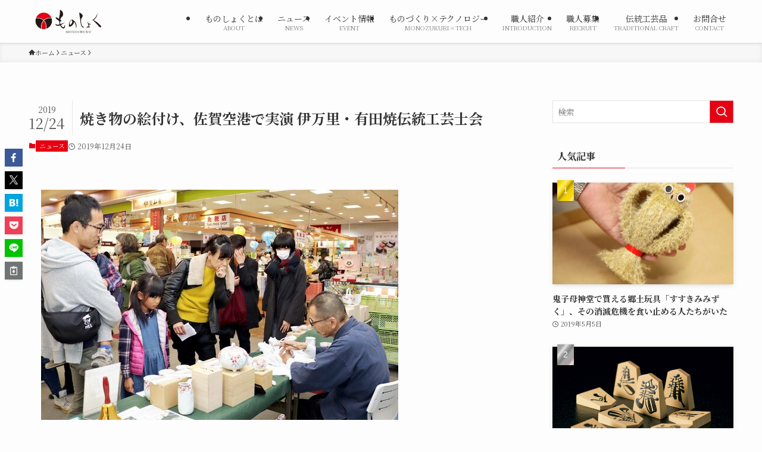

--- FILE ---
content_type: text/html; charset=UTF-8
request_url: https://monoshoku.jp/news/4735/
body_size: 21039
content:
<!DOCTYPE html>
<html lang="ja" data-loaded="false" data-scrolled="false" data-spmenu="closed">
<head>
<meta charset="utf-8">
<meta name="format-detection" content="telephone=no">
<meta http-equiv="X-UA-Compatible" content="IE=edge">
<meta name="viewport" content="width=device-width, viewport-fit=cover">
<title>焼き物の絵付け、佐賀空港で実演 伊万里・有田焼伝統工芸士会 | ものしょく</title>
<meta name='robots' content='max-image-preview:large' />
	<style>img:is([sizes="auto" i], [sizes^="auto," i]) { contain-intrinsic-size: 3000px 1500px }</style>
	<link rel="alternate" type="application/rss+xml" title="ものしょく &raquo; フィード" href="https://monoshoku.jp/feed/" />
<link rel="alternate" type="application/rss+xml" title="ものしょく &raquo; コメントフィード" href="https://monoshoku.jp/comments/feed/" />
<link rel="alternate" type="application/rss+xml" title="ものしょく &raquo; 焼き物の絵付け、佐賀空港で実演 伊万里・有田焼伝統工芸士会 のコメントのフィード" href="https://monoshoku.jp/news/4735/feed/" />

<!-- SEO SIMPLE PACK 3.6.2 -->
<meta name="description" content="「匠（たくみ）の技」を知ってもらおうと伊万里・有田焼伝統工芸士会（市川光山会長、９０人）などは２１日、佐賀市の佐賀空港で絵付けの実演披露や焼き物の展示販売会を開いた。来年の干支（えと）・子（ね）の焼き物に、細い筆でいくつもの桜の絵柄を描き入">
<link rel="canonical" href="https://monoshoku.jp/news/4735/">
<meta property="og:locale" content="ja_JP">
<meta property="og:type" content="article">
<meta property="og:image" content="https://monoshoku.jp/wp-content/uploads/2019/12/img_2041ae19bb4952b65400f62cdbf4e5b0808158.jpg">
<meta property="og:title" content="焼き物の絵付け、佐賀空港で実演 伊万里・有田焼伝統工芸士会 | ものしょく">
<meta property="og:description" content="「匠（たくみ）の技」を知ってもらおうと伊万里・有田焼伝統工芸士会（市川光山会長、９０人）などは２１日、佐賀市の佐賀空港で絵付けの実演披露や焼き物の展示販売会を開いた。来年の干支（えと）・子（ね）の焼き物に、細い筆でいくつもの桜の絵柄を描き入">
<meta property="og:url" content="https://monoshoku.jp/news/4735/">
<meta property="og:site_name" content="ものしょく">
<meta name="twitter:card" content="summary_large_image">
<!-- Google Analytics (gtag.js) -->
<script async src="https://www.googletagmanager.com/gtag/js?id=UA-131416985-1"></script>
<script>
	window.dataLayer = window.dataLayer || [];
	function gtag(){dataLayer.push(arguments);}
	gtag("js", new Date());
	gtag("config", "UA-131416985-1");
</script>
	<!-- / SEO SIMPLE PACK -->

<link rel='stylesheet' id='wp-block-library-css' href='https://monoshoku.jp/wp-includes/css/dist/block-library/style.min.css?ver=6.7.4' type='text/css' media='all' />
<link rel='stylesheet' id='swell-icons-css' href='https://monoshoku.jp/wp-content/themes/swell/build/css/swell-icons.css?ver=2.13.0' type='text/css' media='all' />
<link rel='stylesheet' id='main_style-css' href='https://monoshoku.jp/wp-content/themes/swell/build/css/main.css?ver=2.13.0' type='text/css' media='all' />
<link rel='stylesheet' id='swell_blocks-css' href='https://monoshoku.jp/wp-content/themes/swell/build/css/blocks.css?ver=2.13.0' type='text/css' media='all' />
<style id='swell_custom-inline-css' type='text/css'>
:root{--swl-fz--content:4vw;--swl-font_family:"Noto Serif JP", "Hiragino Mincho ProN", serif;--swl-font_weight:400;--color_main:#e60012;--color_text:#333;--color_link:#e60012;--color_htag:#e60012;--color_bg:#fdfdfd;--color_gradient1:#d8ffff;--color_gradient2:#87e7ff;--color_main_thin:rgba(255, 0, 23, 0.05 );--color_main_dark:rgba(173, 0, 14, 1 );--color_list_check:#e60012;--color_list_num:#e60012;--color_list_good:#86dd7b;--color_list_triangle:#f4e03a;--color_list_bad:#f36060;--color_faq_q:#d55656;--color_faq_a:#6599b7;--color_icon_good:#3cd250;--color_icon_good_bg:#ecffe9;--color_icon_bad:#4b73eb;--color_icon_bad_bg:#eafaff;--color_icon_info:#f578b4;--color_icon_info_bg:#fff0fa;--color_icon_announce:#ffa537;--color_icon_announce_bg:#fff5f0;--color_icon_pen:#7a7a7a;--color_icon_pen_bg:#f7f7f7;--color_icon_book:#787364;--color_icon_book_bg:#f8f6ef;--color_icon_point:#ffa639;--color_icon_check:#86d67c;--color_icon_batsu:#f36060;--color_icon_hatena:#5295cc;--color_icon_caution:#f7da38;--color_icon_memo:#84878a;--color_deep01:#e44141;--color_deep02:#3d79d5;--color_deep03:#63a84d;--color_deep04:#f09f4d;--color_pale01:#fff2f0;--color_pale02:#f3f8fd;--color_pale03:#f1f9ee;--color_pale04:#fdf9ee;--color_mark_blue:#b7e3ff;--color_mark_green:#bdf9c3;--color_mark_yellow:#fcf69f;--color_mark_orange:#ffddbc;--border01:solid 1px var(--color_main);--border02:double 4px var(--color_main);--border03:dashed 2px var(--color_border);--border04:solid 4px var(--color_gray);--card_posts_thumb_ratio:56.25%;--list_posts_thumb_ratio:61.805%;--big_posts_thumb_ratio:56.25%;--thumb_posts_thumb_ratio:61.805%;--blogcard_thumb_ratio:56.25%;--color_header_bg:#fdfdfd;--color_header_text:#333;--color_footer_bg:#333333;--color_footer_text:#ffffff;--container_size:1200px;--article_size:900px;--logo_size_sp:48px;--logo_size_pc:40px;--logo_size_pcfix:32px;}.swl-cell-bg[data-icon="doubleCircle"]{--cell-icon-color:#ffc977}.swl-cell-bg[data-icon="circle"]{--cell-icon-color:#94e29c}.swl-cell-bg[data-icon="triangle"]{--cell-icon-color:#eeda2f}.swl-cell-bg[data-icon="close"]{--cell-icon-color:#ec9191}.swl-cell-bg[data-icon="hatena"]{--cell-icon-color:#93c9da}.swl-cell-bg[data-icon="check"]{--cell-icon-color:#94e29c}.swl-cell-bg[data-icon="line"]{--cell-icon-color:#9b9b9b}.cap_box[data-colset="col1"]{--capbox-color:#f59b5f;--capbox-color--bg:#fff8eb}.cap_box[data-colset="col2"]{--capbox-color:#5fb9f5;--capbox-color--bg:#edf5ff}.cap_box[data-colset="col3"]{--capbox-color:#2fcd90;--capbox-color--bg:#eafaf2}.red_{--the-btn-color:#f74a4a;--the-btn-color2:#ffbc49;--the-solid-shadow: rgba(185, 56, 56, 1 )}.blue_{--the-btn-color:#338df4;--the-btn-color2:#35eaff;--the-solid-shadow: rgba(38, 106, 183, 1 )}.green_{--the-btn-color:#62d847;--the-btn-color2:#7bf7bd;--the-solid-shadow: rgba(74, 162, 53, 1 )}.is-style-btn_normal{--the-btn-radius:80px}.is-style-btn_solid{--the-btn-radius:80px}.is-style-btn_shiny{--the-btn-radius:80px}.is-style-btn_line{--the-btn-radius:80px}.post_content blockquote{padding:1.5em 2em 1.5em 3em}.post_content blockquote::before{content:"";display:block;width:5px;height:calc(100% - 3em);top:1.5em;left:1.5em;border-left:solid 1px rgba(180,180,180,.75);border-right:solid 1px rgba(180,180,180,.75);}.mark_blue{background:-webkit-linear-gradient(transparent 64%,var(--color_mark_blue) 0%);background:linear-gradient(transparent 64%,var(--color_mark_blue) 0%)}.mark_green{background:-webkit-linear-gradient(transparent 64%,var(--color_mark_green) 0%);background:linear-gradient(transparent 64%,var(--color_mark_green) 0%)}.mark_yellow{background:-webkit-linear-gradient(transparent 64%,var(--color_mark_yellow) 0%);background:linear-gradient(transparent 64%,var(--color_mark_yellow) 0%)}.mark_orange{background:-webkit-linear-gradient(transparent 64%,var(--color_mark_orange) 0%);background:linear-gradient(transparent 64%,var(--color_mark_orange) 0%)}[class*="is-style-icon_"]{color:#333;border-width:0}[class*="is-style-big_icon_"]{border-width:2px;border-style:solid}[data-col="gray"] .c-balloon__text{background:#f7f7f7;border-color:#ccc}[data-col="gray"] .c-balloon__before{border-right-color:#f7f7f7}[data-col="green"] .c-balloon__text{background:#d1f8c2;border-color:#9ddd93}[data-col="green"] .c-balloon__before{border-right-color:#d1f8c2}[data-col="blue"] .c-balloon__text{background:#e2f6ff;border-color:#93d2f0}[data-col="blue"] .c-balloon__before{border-right-color:#e2f6ff}[data-col="red"] .c-balloon__text{background:#ffebeb;border-color:#f48789}[data-col="red"] .c-balloon__before{border-right-color:#ffebeb}[data-col="yellow"] .c-balloon__text{background:#f9f7d2;border-color:#fbe593}[data-col="yellow"] .c-balloon__before{border-right-color:#f9f7d2}.-type-list2 .p-postList__body::after,.-type-big .p-postList__body::after{content: "READ MORE »";}.c-postThumb__cat{background-color:#e60012;color:#fff;background-image: repeating-linear-gradient(-45deg,rgba(255,255,255,.1),rgba(255,255,255,.1) 6px,transparent 6px,transparent 12px)}.post_content h2:where(:not([class^="swell-block-"]):not(.faq_q):not(.p-postList__title)){background:var(--color_htag);padding:.75em 1em;color:#fff}.post_content h2:where(:not([class^="swell-block-"]):not(.faq_q):not(.p-postList__title))::before{position:absolute;display:block;pointer-events:none;content:"";top:-4px;left:0;width:100%;height:calc(100% + 4px);box-sizing:content-box;border-top:solid 2px var(--color_htag);border-bottom:solid 2px var(--color_htag)}.post_content h3:where(:not([class^="swell-block-"]):not(.faq_q):not(.p-postList__title)){padding:0 .5em .5em}.post_content h3:where(:not([class^="swell-block-"]):not(.faq_q):not(.p-postList__title))::before{content:"";width:100%;height:2px;background: repeating-linear-gradient(90deg, var(--color_htag) 0%, var(--color_htag) 29.3%, rgba(150,150,150,.2) 29.3%, rgba(150,150,150,.2) 100%)}.post_content h4:where(:not([class^="swell-block-"]):not(.faq_q):not(.p-postList__title)){padding:0 0 0 16px;border-left:solid 2px var(--color_htag)}.l-header{box-shadow: 0 1px 4px rgba(0,0,0,.12)}.l-header__menuBtn{order:3}.l-header__customBtn{order:1}.c-gnav a::after{background:var(--color_main);width:100%;height:2px;transform:scaleX(0)}.p-spHeadMenu .menu-item.-current{border-bottom-color:var(--color_main)}.c-gnav > li:hover > a::after,.c-gnav > .-current > a::after{transform: scaleX(1)}.c-gnav .sub-menu{color:#333;background:#fff}.l-fixHeader::before{opacity:1}#pagetop{border-radius:50%}.c-widget__title.-spmenu{padding:.5em .75em;border-radius:var(--swl-radius--2, 0px);background:var(--color_main);color:#fff;}.c-widget__title.-footer{padding:.5em}.c-widget__title.-footer::before{content:"";bottom:0;left:0;width:40%;z-index:1;background:var(--color_main)}.c-widget__title.-footer::after{content:"";bottom:0;left:0;width:100%;background:var(--color_border)}.c-secTitle{border-left:solid 2px var(--color_main);padding:0em .75em}.p-spMenu{color:#333}.p-spMenu__inner::before{background:#fdfdfd;opacity:1}.p-spMenu__overlay{background:#000;opacity:0.6}[class*="page-numbers"]{color:#fff;background-color:#dedede}a{text-decoration: none}.l-topTitleArea.c-filterLayer::before{background-color:#000;opacity:0.2;content:""}@media screen and (min-width: 960px){:root{}}@media screen and (max-width: 959px){:root{}.l-header__logo{order:2;text-align:center}}@media screen and (min-width: 600px){:root{--swl-fz--content:16px;}}@media screen and (max-width: 599px){:root{}}@media (min-width: 1108px) {.alignwide{left:-100px;width:calc(100% + 200px);}}@media (max-width: 1108px) {.-sidebar-off .swell-block-fullWide__inner.l-container .alignwide{left:0px;width:100%;}}.l-fixHeader .l-fixHeader__gnav{order:0}[data-scrolled=true] .l-fixHeader[data-ready]{opacity:1;-webkit-transform:translateY(0)!important;transform:translateY(0)!important;visibility:visible}.-body-solid .l-fixHeader{box-shadow:0 2px 4px var(--swl-color_shadow)}.l-fixHeader__inner{align-items:stretch;color:var(--color_header_text);display:flex;padding-bottom:0;padding-top:0;position:relative;z-index:1}.l-fixHeader__logo{align-items:center;display:flex;line-height:1;margin-right:24px;order:0;padding:16px 0}.is-style-btn_normal a,.is-style-btn_shiny a{box-shadow:var(--swl-btn_shadow)}.c-shareBtns__btn,.is-style-balloon>.c-tabList .c-tabList__button,.p-snsCta,[class*=page-numbers]{box-shadow:var(--swl-box_shadow)}.p-articleThumb__img,.p-articleThumb__youtube{box-shadow:var(--swl-img_shadow)}.p-pickupBanners__item .c-bannerLink,.p-postList__thumb{box-shadow:0 2px 8px rgba(0,0,0,.1),0 4px 4px -4px rgba(0,0,0,.1)}.p-postList.-w-ranking li:before{background-image:repeating-linear-gradient(-45deg,hsla(0,0%,100%,.1),hsla(0,0%,100%,.1) 6px,transparent 0,transparent 12px);box-shadow:1px 1px 4px rgba(0,0,0,.2)}@media (min-width:960px){.-series .l-header__inner{align-items:stretch;display:flex}.-series .l-header__logo{align-items:center;display:flex;flex-wrap:wrap;margin-right:24px;padding:16px 0}.-series .l-header__logo .c-catchphrase{font-size:13px;padding:4px 0}.-series .c-headLogo{margin-right:16px}.-series-right .l-header__inner{justify-content:space-between}.-series-right .c-gnavWrap{margin-left:auto}.-series-right .w-header{margin-left:12px}.-series-left .w-header{margin-left:auto}}@media (min-width:960px) and (min-width:600px){.-series .c-headLogo{max-width:400px}}.c-submenuToggleBtn:after{content:"";height:100%;left:0;position:absolute;top:0;width:100%;z-index:0}.c-submenuToggleBtn{cursor:pointer;display:block;height:2em;line-height:2;position:absolute;right:8px;text-align:center;top:50%;-webkit-transform:translateY(-50%);transform:translateY(-50%);width:2em;z-index:1}.c-submenuToggleBtn:before{content:"\e910";display:inline-block;font-family:icomoon;font-size:14px;transition:-webkit-transform .25s;transition:transform .25s;transition:transform .25s,-webkit-transform .25s}.c-submenuToggleBtn:after{border:1px solid;opacity:.15;transition:background-color .25s}.c-submenuToggleBtn.is-opened:before{-webkit-transform:rotate(-180deg);transform:rotate(-180deg)}.widget_categories>ul>.cat-item>a,.wp-block-categories-list>li>a{padding-left:1.75em}.c-listMenu a{padding:.75em .5em;position:relative}.c-gnav .sub-menu a:not(:last-child),.c-listMenu a:not(:last-child){padding-right:40px}.c-gnav .sub-menu .sub-menu{box-shadow:none}.c-gnav .sub-menu .sub-menu,.c-listMenu .children,.c-listMenu .sub-menu{height:0;margin:0;opacity:0;overflow:hidden;position:relative;transition:.25s}.c-gnav .sub-menu .sub-menu.is-opened,.c-listMenu .children.is-opened,.c-listMenu .sub-menu.is-opened{height:auto;opacity:1;visibility:visible}.c-gnav .sub-menu .sub-menu a,.c-listMenu .children a,.c-listMenu .sub-menu a{font-size:.9em;padding-left:1.5em}.c-gnav .sub-menu .sub-menu ul a,.c-listMenu .children ul a,.c-listMenu .sub-menu ul a{padding-left:2.25em}@media (min-width:600px){.c-submenuToggleBtn{height:28px;line-height:28px;transition:background-color .25s;width:28px}}@media (min-width:960px){.c-submenuToggleBtn:hover:after{background-color:currentcolor}}:root{--color_content_bg:var(--color_bg);}.c-widget__title.-side{padding:.5em}.c-widget__title.-side::before{content:"";bottom:0;left:0;width:40%;z-index:1;background:var(--color_main)}.c-widget__title.-side::after{content:"";bottom:0;left:0;width:100%;background:var(--color_border)}.c-shareBtns__item:not(:last-child){margin-right:4px}.c-shareBtns__btn{padding:8px 0}@media screen and (min-width: 960px){:root{}}@media screen and (max-width: 959px){:root{}}@media screen and (min-width: 600px){:root{}}@media screen and (max-width: 599px){:root{}}.swell-block-fullWide__inner.l-container{--swl-fw_inner_pad:var(--swl-pad_container,0px)}@media (min-width:960px){.-sidebar-on .l-content .alignfull,.-sidebar-on .l-content .alignwide{left:-16px;width:calc(100% + 32px)}.swell-block-fullWide__inner.l-article{--swl-fw_inner_pad:var(--swl-pad_post_content,0px)}.-sidebar-on .swell-block-fullWide__inner .alignwide{left:0;width:100%}.-sidebar-on .swell-block-fullWide__inner .alignfull{left:calc(0px - var(--swl-fw_inner_pad, 0))!important;margin-left:0!important;margin-right:0!important;width:calc(100% + var(--swl-fw_inner_pad, 0)*2)!important}}.p-relatedPosts .p-postList__item{margin-bottom:1.5em}.p-relatedPosts .p-postList__times,.p-relatedPosts .p-postList__times>:last-child{margin-right:0}@media (min-width:600px){.p-relatedPosts .p-postList__item{width:33.33333%}}@media screen and (min-width:600px) and (max-width:1239px){.p-relatedPosts .p-postList__item:nth-child(7),.p-relatedPosts .p-postList__item:nth-child(8){display:none}}@media screen and (min-width:1240px){.p-relatedPosts .p-postList__item{width:25%}}.-index-off .p-toc,.swell-toc-placeholder:empty{display:none}.p-toc.-modal{height:100%;margin:0;overflow-y:auto;padding:0}#main_content .p-toc{border-radius:var(--swl-radius--2,0);margin:4em auto;max-width:800px}#sidebar .p-toc{margin-top:-.5em}.p-toc .__pn:before{content:none!important;counter-increment:none}.p-toc .__prev{margin:0 0 1em}.p-toc .__next{margin:1em 0 0}.p-toc.is-omitted:not([data-omit=ct]) [data-level="2"] .p-toc__childList{height:0;margin-bottom:-.5em;visibility:hidden}.p-toc.is-omitted:not([data-omit=nest]){position:relative}.p-toc.is-omitted:not([data-omit=nest]):before{background:linear-gradient(hsla(0,0%,100%,0),var(--color_bg));bottom:5em;content:"";height:4em;left:0;opacity:.75;pointer-events:none;position:absolute;width:100%;z-index:1}.p-toc.is-omitted:not([data-omit=nest]):after{background:var(--color_bg);bottom:0;content:"";height:5em;left:0;opacity:.75;position:absolute;width:100%;z-index:1}.p-toc.is-omitted:not([data-omit=nest]) .__next,.p-toc.is-omitted:not([data-omit=nest]) [data-omit="1"]{display:none}.p-toc .p-toc__expandBtn{background-color:#f7f7f7;border:rgba(0,0,0,.2);border-radius:5em;box-shadow:0 0 0 1px #bbb;color:#333;display:block;font-size:14px;line-height:1.5;margin:.75em auto 0;min-width:6em;padding:.5em 1em;position:relative;transition:box-shadow .25s;z-index:2}.p-toc[data-omit=nest] .p-toc__expandBtn{display:inline-block;font-size:13px;margin:0 0 0 1.25em;padding:.5em .75em}.p-toc:not([data-omit=nest]) .p-toc__expandBtn:after,.p-toc:not([data-omit=nest]) .p-toc__expandBtn:before{border-top-color:inherit;border-top-style:dotted;border-top-width:3px;content:"";display:block;height:1px;position:absolute;top:calc(50% - 1px);transition:border-color .25s;width:100%;width:22px}.p-toc:not([data-omit=nest]) .p-toc__expandBtn:before{right:calc(100% + 1em)}.p-toc:not([data-omit=nest]) .p-toc__expandBtn:after{left:calc(100% + 1em)}.p-toc.is-expanded .p-toc__expandBtn{border-color:transparent}.p-toc__ttl{display:block;font-size:1.2em;line-height:1;position:relative;text-align:center}.p-toc__ttl:before{content:"\e918";display:inline-block;font-family:icomoon;margin-right:.5em;padding-bottom:2px;vertical-align:middle}#index_modal .p-toc__ttl{margin-bottom:.5em}.p-toc__list li{line-height:1.6}.p-toc__list>li+li{margin-top:.5em}.p-toc__list .p-toc__childList{padding-left:.5em}.p-toc__list [data-level="3"]{font-size:.9em}.p-toc__list .mininote{display:none}.post_content .p-toc__list{padding-left:0}#sidebar .p-toc__list{margin-bottom:0}#sidebar .p-toc__list .p-toc__childList{padding-left:0}.p-toc__link{color:inherit;font-size:inherit;text-decoration:none}.p-toc__link:hover{opacity:.8}.p-toc.-double{background:var(--color_gray);background:linear-gradient(-45deg,transparent 25%,var(--color_gray) 25%,var(--color_gray) 50%,transparent 50%,transparent 75%,var(--color_gray) 75%,var(--color_gray));background-clip:padding-box;background-size:4px 4px;border-bottom:4px double var(--color_border);border-top:4px double var(--color_border);padding:1.5em 1em 1em}.p-toc.-double .p-toc__ttl{margin-bottom:.75em}@media (min-width:960px){#main_content .p-toc{width:92%}}@media (hover:hover){.p-toc .p-toc__expandBtn:hover{border-color:transparent;box-shadow:0 0 0 2px currentcolor}}@media (min-width:600px){.p-toc.-double{padding:2em}}.p-pnLinks{align-items:stretch;display:flex;justify-content:space-between;margin:2em 0}.p-pnLinks__item{font-size:3vw;position:relative;width:49%}.p-pnLinks__item:before{content:"";display:block;height:.5em;pointer-events:none;position:absolute;top:50%;width:.5em;z-index:1}.p-pnLinks__item.-prev:before{border-bottom:1px solid;border-left:1px solid;left:.35em;-webkit-transform:rotate(45deg) translateY(-50%);transform:rotate(45deg) translateY(-50%)}.p-pnLinks__item.-prev .p-pnLinks__thumb{margin-right:8px}.p-pnLinks__item.-next .p-pnLinks__link{justify-content:flex-end}.p-pnLinks__item.-next:before{border-bottom:1px solid;border-right:1px solid;right:.35em;-webkit-transform:rotate(-45deg) translateY(-50%);transform:rotate(-45deg) translateY(-50%)}.p-pnLinks__item.-next .p-pnLinks__thumb{margin-left:8px;order:2}.p-pnLinks__item.-next:first-child{margin-left:auto}.p-pnLinks__link{align-items:center;border-radius:var(--swl-radius--2,0);color:inherit;display:flex;height:100%;line-height:1.4;min-height:4em;padding:.6em 1em .5em;position:relative;text-decoration:none;transition:box-shadow .25s;width:100%}.p-pnLinks__thumb{border-radius:var(--swl-radius--4,0);height:32px;-o-object-fit:cover;object-fit:cover;width:48px}.p-pnLinks .-prev .p-pnLinks__link{border-left:1.25em solid var(--color_main)}.p-pnLinks .-prev:before{color:#fff}.p-pnLinks .-next .p-pnLinks__link{border-right:1.25em solid var(--color_main)}.p-pnLinks .-next:before{color:#fff}@media not all and (min-width:960px){.p-pnLinks.-thumb-on{display:block}.p-pnLinks.-thumb-on .p-pnLinks__item{width:100%}}@media (min-width:600px){.p-pnLinks__item{font-size:13px}.p-pnLinks__thumb{height:48px;width:72px}.p-pnLinks__title{transition:-webkit-transform .25s;transition:transform .25s;transition:transform .25s,-webkit-transform .25s}.-prev>.p-pnLinks__link:hover .p-pnLinks__title{-webkit-transform:translateX(4px);transform:translateX(4px)}.-next>.p-pnLinks__link:hover .p-pnLinks__title{-webkit-transform:translateX(-4px);transform:translateX(-4px)}.p-pnLinks .-prev .p-pnLinks__link:hover{box-shadow:1px 1px 2px var(--swl-color_shadow)}.p-pnLinks .-next .p-pnLinks__link:hover{box-shadow:-1px 1px 2px var(--swl-color_shadow)}}
</style>
<link rel='stylesheet' id='swell-parts/footer-css' href='https://monoshoku.jp/wp-content/themes/swell/build/css/modules/parts/footer.css?ver=2.13.0' type='text/css' media='all' />
<link rel='stylesheet' id='swell-page/single-css' href='https://monoshoku.jp/wp-content/themes/swell/build/css/modules/page/single.css?ver=2.13.0' type='text/css' media='all' />
<style id='snow-monkey-forms-control-checkboxes-style-inline-css' type='text/css'>
.smf-form .smf-checkboxes-control--horizontal .smf-checkboxes-control__control>.smf-label{display:inline-block;margin-right:var(--_margin-1)}.smf-form .smf-checkboxes-control--vertical .smf-checkboxes-control__control>.smf-label{display:block}.smf-form .smf-checkbox-control{align-items:flex-start;display:inline-flex;gap:var(--_s-2)}.smf-form .smf-checkbox-control__control{--_border-radius:var(--_global--border-radius);--_border-color:var(--_form-control-border-color);border:1px solid var(--_border-color);border-radius:var(--_border-radius);outline:0;--_transition-duration:var(--_global--transition-duration);--_transition-function-timing:var(--_global--transition-function-timing);--_transition-delay:var(--_global--transition-delay);transition:border var(--_transition-duration) var(--_transition-function-timing) var(--_transition-delay)}.smf-form .smf-checkbox-control__control:hover{--_border-color:var(--_form-control-border-color-hover)}.smf-form .smf-checkbox-control__control:active,.smf-form .smf-checkbox-control__control:focus,.smf-form .smf-checkbox-control__control:focus-within,.smf-form .smf-checkbox-control__control[aria-selected=true]{--_border-color:var(--_form-control-border-color-focus)}.smf-form .smf-checkbox-control__control>input,.smf-form .smf-checkbox-control__control>textarea{border:none;outline:none}.smf-form .smf-checkbox-control__control{appearance:none;background-color:var(--_color-white);border-radius:3px;box-shadow:inset 0 1px 1px rgba(0,0,0,.035);cursor:pointer;display:inline-block;flex:0 0 auto;height:16px;margin:calc(var(--_half-leading)*1em) 0 0;position:relative;width:16px}.smf-form .smf-checkbox-control__control:before{border-color:var(--_color-white);border-style:solid;border-width:0 2px 2px 0;height:8px;left:calc(50% - 3px);margin:0!important;top:calc(50% - 5px);transform:rotate(45deg);visibility:hidden;width:6px}.smf-form .smf-checkbox-control__control:checked{background-color:#3a87fd;border-color:#3a87fd}.smf-form .smf-checkbox-control__control:checked:before{content:"";display:block;position:absolute;visibility:visible}.smf-form .smf-checkbox-control__control:disabled{background-color:var(--_lightest-color-gray)}.smf-form .smf-checkbox-control__control:disabled:before{border-color:var(--_dark-color-gray)}.smf-form .smf-checkbox-control__control{flex:none;margin-top:calc(var(--_half-leading)*1em)}

</style>
<style id='snow-monkey-forms-control-file-style-inline-css' type='text/css'>
.smf-form .smf-file-control{align-items:center;display:flex;flex-wrap:wrap;gap:1em;justify-content:space-between;position:relative}.smf-form .smf-file-control__filename,.smf-form .smf-file-control__label{display:none}.smf-form .smf-file-control>label{align-items:center;display:flex;flex-wrap:wrap;gap:1em;outline:none;position:relative}.smf-form .smf-file-control>label:before{content:"";display:block;inset:-3px;position:absolute}.smf-form .smf-file-control>label:active:before,.smf-form .smf-file-control>label:focus-within:before,.smf-form .smf-file-control>label:focus:before{border:1px solid var(--_form-control-border-color-focus);border-radius:var(--_global--border-radius)}.smf-form .smf-file-control>label>*{flex:0 0 auto}.smf-form .smf-file-control__control{display:none}.smf-form .smf-file-control__label{background-color:var(--_lighter-color-gray);background-image:linear-gradient(180deg,#fff,var(--_lighter-color-gray));border-radius:var(--_global--border-radius);color:var(--_color-text);cursor:pointer;display:inline-block;padding:var(--_padding-2) var(--_padding-1);text-decoration:none;--_border-radius:var(--_global--border-radius);--_border-color:var(--_form-control-border-color);border:1px solid var(--_border-color);border-radius:var(--_border-radius);outline:0;--_transition-duration:var(--_global--transition-duration);--_transition-function-timing:var(--_global--transition-function-timing);--_transition-delay:var(--_global--transition-delay);transition:border var(--_transition-duration) var(--_transition-function-timing) var(--_transition-delay)}.smf-form .smf-file-control__label:hover{--_border-color:var(--_form-control-border-color-hover)}.smf-form .smf-file-control__label:active,.smf-form .smf-file-control__label:focus,.smf-form .smf-file-control__label:focus-within,.smf-form .smf-file-control__label[aria-selected=true]{--_border-color:var(--_form-control-border-color-focus)}.smf-form .smf-file-control__label>input,.smf-form .smf-file-control__label>textarea{border:none;outline:none}.smf-form .smf-file-control__filename--no-file{display:inline-block}.smf-form .smf-file-control__filename--has-file{display:none}.smf-form .smf-file-control__clear{cursor:pointer;display:none;text-decoration:underline}.smf-form .smf-file-control__value{margin-top:.25em}.smf-form .smf-file-control--set .smf-file-control__filename--no-file{display:none}.smf-form .smf-file-control--set .smf-file-control__clear,.smf-form .smf-file-control--set .smf-file-control__filename--has-file{display:inline-block}.smf-form .smf-file-control--uploaded label{display:none}.smf-form .smf-file-control--uploaded .smf-file-control__clear{display:inline-block}

</style>
<style id='snow-monkey-forms-item-style-inline-css' type='text/css'>
.smf-item label{cursor:pointer}.smf-item__description{color:var(--_dark-color-gray);margin-top:var(--_margin-2);--_font-size-level:-1;font-size:var(--_font-size);line-height:var(--_line-height)}

</style>
<style id='snow-monkey-forms-control-radio-buttons-style-inline-css' type='text/css'>
.smf-form .smf-radio-buttons-control--horizontal .smf-radio-buttons-control__control>.smf-label{display:inline-block;margin-right:var(--_margin-1)}.smf-form .smf-radio-buttons-control--vertical .smf-radio-buttons-control__control>.smf-label{display:block}.smf-form .smf-radio-button-control{align-items:flex-start;display:inline-flex;gap:var(--_s-2)}.smf-form .smf-radio-button-control__control{--_border-radius:var(--_global--border-radius);--_border-color:var(--_form-control-border-color);border:1px solid var(--_border-color);border-radius:var(--_border-radius);outline:0;--_transition-duration:var(--_global--transition-duration);--_transition-function-timing:var(--_global--transition-function-timing);--_transition-delay:var(--_global--transition-delay);transition:border var(--_transition-duration) var(--_transition-function-timing) var(--_transition-delay)}.smf-form .smf-radio-button-control__control:hover{--_border-color:var(--_form-control-border-color-hover)}.smf-form .smf-radio-button-control__control:active,.smf-form .smf-radio-button-control__control:focus,.smf-form .smf-radio-button-control__control:focus-within,.smf-form .smf-radio-button-control__control[aria-selected=true]{--_border-color:var(--_form-control-border-color-focus)}.smf-form .smf-radio-button-control__control>input,.smf-form .smf-radio-button-control__control>textarea{border:none;outline:none}.smf-form .smf-radio-button-control__control{appearance:none;background-color:var(--_color-white);border-radius:100%;box-shadow:inset 0 1px 1px rgba(0,0,0,.035);cursor:pointer;display:inline-block;flex:0 0 auto;height:16px;margin:calc(var(--_half-leading)*1em) 0 0;position:relative;width:16px}.smf-form .smf-radio-button-control__control:before{background-color:var(--_color-white);border-radius:100%;height:6px;left:calc(50% - 3px);margin:0!important;overflow:hidden;top:calc(50% - 3px);visibility:hidden;width:6px}.smf-form .smf-radio-button-control__control:checked{background-color:#3a87fd;border-color:#3a87fd}.smf-form .smf-radio-button-control__control:checked:before{content:"";display:block;position:absolute;visibility:visible}.smf-form .smf-radio-button-control__control:disabled{background-color:var(--_lightest-color-gray)}.smf-form .smf-radio-button-control__control:disabled:before{background-color:var(--_dark-color-gray)}.smf-form .smf-radio-button-control__control{flex:none;margin-top:calc(var(--_half-leading)*1em)}

</style>
<style id='snow-monkey-forms-control-select-style-inline-css' type='text/css'>
.smf-form .smf-select-control{display:inline-block;position:relative}.smf-form .smf-select-control__toggle{display:none}.smf-form .smf-select-control__control{appearance:none;background-color:#0000;cursor:pointer;display:inline-block;max-width:100%;padding:.75rem 1rem;padding-right:var(--_s1);position:relative;z-index:1;--_border-radius:var(--_global--border-radius);--_border-color:var(--_form-control-border-color);border:1px solid var(--_border-color);border-radius:var(--_border-radius);outline:0;--_transition-duration:var(--_global--transition-duration);--_transition-function-timing:var(--_global--transition-function-timing);--_transition-delay:var(--_global--transition-delay);transition:border var(--_transition-duration) var(--_transition-function-timing) var(--_transition-delay)}.smf-form .smf-select-control__control:hover{--_border-color:var(--_form-control-border-color-hover)}.smf-form .smf-select-control__control:active,.smf-form .smf-select-control__control:focus,.smf-form .smf-select-control__control:focus-within,.smf-form .smf-select-control__control[aria-selected=true]{--_border-color:var(--_form-control-border-color-focus)}.smf-form .smf-select-control__control>input,.smf-form .smf-select-control__control>textarea{border:none;outline:none}.smf-form .smf-select-control__control:focus+.smf-select-control__toggle:before{border-color:#3a87fd}.smf-form .smf-select-control__control:disabled+.smf-select-control__toggle{background-color:var(--_lightest-color-gray)}.smf-form .smf-select-control__toggle{background-color:var(--_color-white);bottom:0;display:block;left:0;position:absolute;right:0;top:0;z-index:0}.smf-form .smf-select-control__toggle:before{border-color:currentcolor;border-style:solid;border-width:0 1px 1px 0;content:"";display:block;height:6px;position:absolute;right:calc(var(--_s-1) - 6px);top:calc(50% - 4px);transform:rotate(45deg);width:6px}.smf-select-control__control{color:inherit}

</style>
<style id='snow-monkey-forms-control-text-style-inline-css' type='text/css'>
.smf-form .smf-text-control__control{background-color:var(--_color-white);box-shadow:inset 0 1px 1px rgba(0,0,0,.035);max-width:100%;padding:.75rem 1rem;--_border-radius:var(--_global--border-radius);--_border-color:var(--_form-control-border-color);border:1px solid var(--_border-color);border-radius:var(--_border-radius);outline:0;--_transition-duration:var(--_global--transition-duration);--_transition-function-timing:var(--_global--transition-function-timing);--_transition-delay:var(--_global--transition-delay);transition:border var(--_transition-duration) var(--_transition-function-timing) var(--_transition-delay)}.smf-form .smf-text-control__control:hover{--_border-color:var(--_form-control-border-color-hover)}.smf-form .smf-text-control__control:active,.smf-form .smf-text-control__control:focus,.smf-form .smf-text-control__control:focus-within,.smf-form .smf-text-control__control[aria-selected=true]{--_border-color:var(--_form-control-border-color-focus)}.smf-form .smf-text-control__control>input,.smf-form .smf-text-control__control>textarea{border:none;outline:none}.smf-form .smf-text-control__control:disabled{background-color:var(--_lightest-color-gray)}textarea.smf-form .smf-text-control__control{height:auto;width:100%}.smf-text-control{line-height:1}

</style>
<style id='snow-monkey-forms-control-textarea-style-inline-css' type='text/css'>
.smf-form .smf-textarea-control__control{background-color:var(--_color-white);box-shadow:inset 0 1px 1px rgba(0,0,0,.035);display:block;max-width:100%;padding:.75rem 1rem;width:100%;--_border-radius:var(--_global--border-radius);--_border-color:var(--_form-control-border-color);border:1px solid var(--_border-color);border-radius:var(--_border-radius);outline:0;--_transition-duration:var(--_global--transition-duration);--_transition-function-timing:var(--_global--transition-function-timing);--_transition-delay:var(--_global--transition-delay);transition:border var(--_transition-duration) var(--_transition-function-timing) var(--_transition-delay)}.smf-form .smf-textarea-control__control:hover{--_border-color:var(--_form-control-border-color-hover)}.smf-form .smf-textarea-control__control:active,.smf-form .smf-textarea-control__control:focus,.smf-form .smf-textarea-control__control:focus-within,.smf-form .smf-textarea-control__control[aria-selected=true]{--_border-color:var(--_form-control-border-color-focus)}.smf-form .smf-textarea-control__control>input,.smf-form .smf-textarea-control__control>textarea{border:none;outline:none}.smf-form .smf-textarea-control__control:disabled{background-color:var(--_lightest-color-gray)}textarea.smf-form .smf-textarea-control__control{height:auto;width:100%}

</style>
<link rel='stylesheet' id='sass-basis-core-css' href='https://monoshoku.jp/wp-content/plugins/snow-monkey-forms/dist/css/fallback.css?ver=1742194619' type='text/css' media='all' />
<link rel='stylesheet' id='snow-monkey-forms-css' href='https://monoshoku.jp/wp-content/plugins/snow-monkey-forms/dist/css/app.css?ver=1742194619' type='text/css' media='all' />
<style id='classic-theme-styles-inline-css' type='text/css'>
/*! This file is auto-generated */
.wp-block-button__link{color:#fff;background-color:#32373c;border-radius:9999px;box-shadow:none;text-decoration:none;padding:calc(.667em + 2px) calc(1.333em + 2px);font-size:1.125em}.wp-block-file__button{background:#32373c;color:#fff;text-decoration:none}
</style>
<style id='global-styles-inline-css' type='text/css'>
:root{--wp--preset--aspect-ratio--square: 1;--wp--preset--aspect-ratio--4-3: 4/3;--wp--preset--aspect-ratio--3-4: 3/4;--wp--preset--aspect-ratio--3-2: 3/2;--wp--preset--aspect-ratio--2-3: 2/3;--wp--preset--aspect-ratio--16-9: 16/9;--wp--preset--aspect-ratio--9-16: 9/16;--wp--preset--color--black: #000;--wp--preset--color--cyan-bluish-gray: #abb8c3;--wp--preset--color--white: #fff;--wp--preset--color--pale-pink: #f78da7;--wp--preset--color--vivid-red: #cf2e2e;--wp--preset--color--luminous-vivid-orange: #ff6900;--wp--preset--color--luminous-vivid-amber: #fcb900;--wp--preset--color--light-green-cyan: #7bdcb5;--wp--preset--color--vivid-green-cyan: #00d084;--wp--preset--color--pale-cyan-blue: #8ed1fc;--wp--preset--color--vivid-cyan-blue: #0693e3;--wp--preset--color--vivid-purple: #9b51e0;--wp--preset--color--swl-main: var(--color_main);--wp--preset--color--swl-main-thin: var(--color_main_thin);--wp--preset--color--swl-gray: var(--color_gray);--wp--preset--color--swl-deep-01: var(--color_deep01);--wp--preset--color--swl-deep-02: var(--color_deep02);--wp--preset--color--swl-deep-03: var(--color_deep03);--wp--preset--color--swl-deep-04: var(--color_deep04);--wp--preset--color--swl-pale-01: var(--color_pale01);--wp--preset--color--swl-pale-02: var(--color_pale02);--wp--preset--color--swl-pale-03: var(--color_pale03);--wp--preset--color--swl-pale-04: var(--color_pale04);--wp--preset--gradient--vivid-cyan-blue-to-vivid-purple: linear-gradient(135deg,rgba(6,147,227,1) 0%,rgb(155,81,224) 100%);--wp--preset--gradient--light-green-cyan-to-vivid-green-cyan: linear-gradient(135deg,rgb(122,220,180) 0%,rgb(0,208,130) 100%);--wp--preset--gradient--luminous-vivid-amber-to-luminous-vivid-orange: linear-gradient(135deg,rgba(252,185,0,1) 0%,rgba(255,105,0,1) 100%);--wp--preset--gradient--luminous-vivid-orange-to-vivid-red: linear-gradient(135deg,rgba(255,105,0,1) 0%,rgb(207,46,46) 100%);--wp--preset--gradient--very-light-gray-to-cyan-bluish-gray: linear-gradient(135deg,rgb(238,238,238) 0%,rgb(169,184,195) 100%);--wp--preset--gradient--cool-to-warm-spectrum: linear-gradient(135deg,rgb(74,234,220) 0%,rgb(151,120,209) 20%,rgb(207,42,186) 40%,rgb(238,44,130) 60%,rgb(251,105,98) 80%,rgb(254,248,76) 100%);--wp--preset--gradient--blush-light-purple: linear-gradient(135deg,rgb(255,206,236) 0%,rgb(152,150,240) 100%);--wp--preset--gradient--blush-bordeaux: linear-gradient(135deg,rgb(254,205,165) 0%,rgb(254,45,45) 50%,rgb(107,0,62) 100%);--wp--preset--gradient--luminous-dusk: linear-gradient(135deg,rgb(255,203,112) 0%,rgb(199,81,192) 50%,rgb(65,88,208) 100%);--wp--preset--gradient--pale-ocean: linear-gradient(135deg,rgb(255,245,203) 0%,rgb(182,227,212) 50%,rgb(51,167,181) 100%);--wp--preset--gradient--electric-grass: linear-gradient(135deg,rgb(202,248,128) 0%,rgb(113,206,126) 100%);--wp--preset--gradient--midnight: linear-gradient(135deg,rgb(2,3,129) 0%,rgb(40,116,252) 100%);--wp--preset--font-size--small: 0.9em;--wp--preset--font-size--medium: 1.1em;--wp--preset--font-size--large: 1.25em;--wp--preset--font-size--x-large: 42px;--wp--preset--font-size--xs: 0.75em;--wp--preset--font-size--huge: 1.6em;--wp--preset--spacing--20: 0.44rem;--wp--preset--spacing--30: 0.67rem;--wp--preset--spacing--40: 1rem;--wp--preset--spacing--50: 1.5rem;--wp--preset--spacing--60: 2.25rem;--wp--preset--spacing--70: 3.38rem;--wp--preset--spacing--80: 5.06rem;--wp--preset--shadow--natural: 6px 6px 9px rgba(0, 0, 0, 0.2);--wp--preset--shadow--deep: 12px 12px 50px rgba(0, 0, 0, 0.4);--wp--preset--shadow--sharp: 6px 6px 0px rgba(0, 0, 0, 0.2);--wp--preset--shadow--outlined: 6px 6px 0px -3px rgba(255, 255, 255, 1), 6px 6px rgba(0, 0, 0, 1);--wp--preset--shadow--crisp: 6px 6px 0px rgba(0, 0, 0, 1);}:where(.is-layout-flex){gap: 0.5em;}:where(.is-layout-grid){gap: 0.5em;}body .is-layout-flex{display: flex;}.is-layout-flex{flex-wrap: wrap;align-items: center;}.is-layout-flex > :is(*, div){margin: 0;}body .is-layout-grid{display: grid;}.is-layout-grid > :is(*, div){margin: 0;}:where(.wp-block-columns.is-layout-flex){gap: 2em;}:where(.wp-block-columns.is-layout-grid){gap: 2em;}:where(.wp-block-post-template.is-layout-flex){gap: 1.25em;}:where(.wp-block-post-template.is-layout-grid){gap: 1.25em;}.has-black-color{color: var(--wp--preset--color--black) !important;}.has-cyan-bluish-gray-color{color: var(--wp--preset--color--cyan-bluish-gray) !important;}.has-white-color{color: var(--wp--preset--color--white) !important;}.has-pale-pink-color{color: var(--wp--preset--color--pale-pink) !important;}.has-vivid-red-color{color: var(--wp--preset--color--vivid-red) !important;}.has-luminous-vivid-orange-color{color: var(--wp--preset--color--luminous-vivid-orange) !important;}.has-luminous-vivid-amber-color{color: var(--wp--preset--color--luminous-vivid-amber) !important;}.has-light-green-cyan-color{color: var(--wp--preset--color--light-green-cyan) !important;}.has-vivid-green-cyan-color{color: var(--wp--preset--color--vivid-green-cyan) !important;}.has-pale-cyan-blue-color{color: var(--wp--preset--color--pale-cyan-blue) !important;}.has-vivid-cyan-blue-color{color: var(--wp--preset--color--vivid-cyan-blue) !important;}.has-vivid-purple-color{color: var(--wp--preset--color--vivid-purple) !important;}.has-black-background-color{background-color: var(--wp--preset--color--black) !important;}.has-cyan-bluish-gray-background-color{background-color: var(--wp--preset--color--cyan-bluish-gray) !important;}.has-white-background-color{background-color: var(--wp--preset--color--white) !important;}.has-pale-pink-background-color{background-color: var(--wp--preset--color--pale-pink) !important;}.has-vivid-red-background-color{background-color: var(--wp--preset--color--vivid-red) !important;}.has-luminous-vivid-orange-background-color{background-color: var(--wp--preset--color--luminous-vivid-orange) !important;}.has-luminous-vivid-amber-background-color{background-color: var(--wp--preset--color--luminous-vivid-amber) !important;}.has-light-green-cyan-background-color{background-color: var(--wp--preset--color--light-green-cyan) !important;}.has-vivid-green-cyan-background-color{background-color: var(--wp--preset--color--vivid-green-cyan) !important;}.has-pale-cyan-blue-background-color{background-color: var(--wp--preset--color--pale-cyan-blue) !important;}.has-vivid-cyan-blue-background-color{background-color: var(--wp--preset--color--vivid-cyan-blue) !important;}.has-vivid-purple-background-color{background-color: var(--wp--preset--color--vivid-purple) !important;}.has-black-border-color{border-color: var(--wp--preset--color--black) !important;}.has-cyan-bluish-gray-border-color{border-color: var(--wp--preset--color--cyan-bluish-gray) !important;}.has-white-border-color{border-color: var(--wp--preset--color--white) !important;}.has-pale-pink-border-color{border-color: var(--wp--preset--color--pale-pink) !important;}.has-vivid-red-border-color{border-color: var(--wp--preset--color--vivid-red) !important;}.has-luminous-vivid-orange-border-color{border-color: var(--wp--preset--color--luminous-vivid-orange) !important;}.has-luminous-vivid-amber-border-color{border-color: var(--wp--preset--color--luminous-vivid-amber) !important;}.has-light-green-cyan-border-color{border-color: var(--wp--preset--color--light-green-cyan) !important;}.has-vivid-green-cyan-border-color{border-color: var(--wp--preset--color--vivid-green-cyan) !important;}.has-pale-cyan-blue-border-color{border-color: var(--wp--preset--color--pale-cyan-blue) !important;}.has-vivid-cyan-blue-border-color{border-color: var(--wp--preset--color--vivid-cyan-blue) !important;}.has-vivid-purple-border-color{border-color: var(--wp--preset--color--vivid-purple) !important;}.has-vivid-cyan-blue-to-vivid-purple-gradient-background{background: var(--wp--preset--gradient--vivid-cyan-blue-to-vivid-purple) !important;}.has-light-green-cyan-to-vivid-green-cyan-gradient-background{background: var(--wp--preset--gradient--light-green-cyan-to-vivid-green-cyan) !important;}.has-luminous-vivid-amber-to-luminous-vivid-orange-gradient-background{background: var(--wp--preset--gradient--luminous-vivid-amber-to-luminous-vivid-orange) !important;}.has-luminous-vivid-orange-to-vivid-red-gradient-background{background: var(--wp--preset--gradient--luminous-vivid-orange-to-vivid-red) !important;}.has-very-light-gray-to-cyan-bluish-gray-gradient-background{background: var(--wp--preset--gradient--very-light-gray-to-cyan-bluish-gray) !important;}.has-cool-to-warm-spectrum-gradient-background{background: var(--wp--preset--gradient--cool-to-warm-spectrum) !important;}.has-blush-light-purple-gradient-background{background: var(--wp--preset--gradient--blush-light-purple) !important;}.has-blush-bordeaux-gradient-background{background: var(--wp--preset--gradient--blush-bordeaux) !important;}.has-luminous-dusk-gradient-background{background: var(--wp--preset--gradient--luminous-dusk) !important;}.has-pale-ocean-gradient-background{background: var(--wp--preset--gradient--pale-ocean) !important;}.has-electric-grass-gradient-background{background: var(--wp--preset--gradient--electric-grass) !important;}.has-midnight-gradient-background{background: var(--wp--preset--gradient--midnight) !important;}.has-small-font-size{font-size: var(--wp--preset--font-size--small) !important;}.has-medium-font-size{font-size: var(--wp--preset--font-size--medium) !important;}.has-large-font-size{font-size: var(--wp--preset--font-size--large) !important;}.has-x-large-font-size{font-size: var(--wp--preset--font-size--x-large) !important;}
:where(.wp-block-post-template.is-layout-flex){gap: 1.25em;}:where(.wp-block-post-template.is-layout-grid){gap: 1.25em;}
:where(.wp-block-columns.is-layout-flex){gap: 2em;}:where(.wp-block-columns.is-layout-grid){gap: 2em;}
:root :where(.wp-block-pullquote){font-size: 1.5em;line-height: 1.6;}
</style>
<link rel='stylesheet' id='child_style-css' href='https://monoshoku.jp/wp-content/themes/monoshoku/style.css?ver=20220725120349' type='text/css' media='all' />

<link href="https://fonts.googleapis.com/css?family=Noto+Serif+JP:400,700&#038;display=swap" rel="stylesheet">
<noscript><link href="https://monoshoku.jp/wp-content/themes/swell/build/css/noscript.css" rel="stylesheet"></noscript>
<link rel="https://api.w.org/" href="https://monoshoku.jp/wp-json/" /><link rel="alternate" title="JSON" type="application/json" href="https://monoshoku.jp/wp-json/wp/v2/posts/4735" /><link rel='shortlink' href='https://monoshoku.jp/?p=4735' />
<link rel="icon" href="https://monoshoku.jp/wp-content/uploads/2019/07/cropped-512_512-32x32.png" sizes="32x32" />
<link rel="icon" href="https://monoshoku.jp/wp-content/uploads/2019/07/cropped-512_512-192x192.png" sizes="192x192" />
<link rel="apple-touch-icon" href="https://monoshoku.jp/wp-content/uploads/2019/07/cropped-512_512-180x180.png" />
<meta name="msapplication-TileImage" content="https://monoshoku.jp/wp-content/uploads/2019/07/cropped-512_512-270x270.png" />

<link rel="stylesheet" href="https://monoshoku.jp/wp-content/themes/swell/build/css/print.css" media="print" >
</head>
<body>
<div id="body_wrap" class="post-template-default single single-post postid-4735 single-format-standard -body-solid -sidebar-on -frame-off id_4735" >
<div id="sp_menu" class="p-spMenu -right">
	<div class="p-spMenu__inner">
		<div class="p-spMenu__closeBtn">
			<button class="c-iconBtn -menuBtn c-plainBtn" data-onclick="toggleMenu" aria-label="メニューを閉じる">
				<i class="c-iconBtn__icon icon-close-thin"></i>
			</button>
		</div>
		<div class="p-spMenu__body">
			<div class="c-widget__title -spmenu">
				MENU			</div>
			<div class="p-spMenu__nav">
				<ul class="c-spnav c-listMenu"><li class="menu-item menu-item-type-post_type menu-item-object-page menu-item-26"><a href="https://monoshoku.jp/about/">ものしょくとは<span class="c-smallNavTitle desc">ABOUT</span></a></li>
<li class="menu-item menu-item-type-taxonomy menu-item-object-category current-post-ancestor current-menu-parent current-post-parent menu-item-132"><a href="https://monoshoku.jp/category/news/">ニュース<span class="c-smallNavTitle desc">NEWS</span></a></li>
<li class="menu-item menu-item-type-taxonomy menu-item-object-category menu-item-52"><a href="https://monoshoku.jp/category/event/">イベント情報<span class="c-smallNavTitle desc">EVENT</span></a></li>
<li class="menu-item menu-item-type-taxonomy menu-item-object-category menu-item-21"><a href="https://monoshoku.jp/category/tech/">ものづくり×テクノロジー<span class="c-smallNavTitle desc">MONOZUKURI×TECH</span></a></li>
<li class="menu-item menu-item-type-taxonomy menu-item-object-category menu-item-22"><a href="https://monoshoku.jp/category/introduction/">職人紹介<span class="c-smallNavTitle desc">INTRODUCTION</span></a></li>
<li class="menu-item menu-item-type-taxonomy menu-item-object-category menu-item-28"><a href="https://monoshoku.jp/category/recruit/">職人募集<span class="c-smallNavTitle desc">RECRUIT</span></a></li>
<li class="menu-item menu-item-type-taxonomy menu-item-object-category menu-item-has-children menu-item-2518"><a href="https://monoshoku.jp/category/traditionalcraft/">伝統工芸品<span class="c-smallNavTitle desc">TRADITIONAL CRAFT</span><button class="c-submenuToggleBtn c-plainBtn" data-onclick="toggleSubmenu" aria-label="サブメニューを開閉する"></button></a>
<ul class="sub-menu">
	<li class="menu-item menu-item-type-taxonomy menu-item-object-category menu-item-2522"><a href="https://monoshoku.jp/category/traditionalcraft/hokkaido/">北海道<span class="c-smallNavTitle desc">HOKKAIDO</span></a></li>
	<li class="menu-item menu-item-type-taxonomy menu-item-object-category menu-item-2524"><a href="https://monoshoku.jp/category/traditionalcraft/tohoku/">東北地方<span class="c-smallNavTitle desc">TOHOKU</span></a></li>
	<li class="menu-item menu-item-type-taxonomy menu-item-object-category menu-item-2526"><a href="https://monoshoku.jp/category/traditionalcraft/kanto/">関東地方<span class="c-smallNavTitle desc">KANTO</span></a></li>
	<li class="menu-item menu-item-type-taxonomy menu-item-object-category menu-item-2520"><a href="https://monoshoku.jp/category/traditionalcraft/chubu/">中部地方<span class="c-smallNavTitle desc">CHUBU</span></a></li>
	<li class="menu-item menu-item-type-taxonomy menu-item-object-category menu-item-2527"><a href="https://monoshoku.jp/category/traditionalcraft/kansai/">関西地方<span class="c-smallNavTitle desc">KANSAI</span></a></li>
	<li class="menu-item menu-item-type-taxonomy menu-item-object-category menu-item-2519"><a href="https://monoshoku.jp/category/traditionalcraft/chugoku/">中国地方<span class="c-smallNavTitle desc">CHUGOKU</span></a></li>
	<li class="menu-item menu-item-type-taxonomy menu-item-object-category menu-item-2523"><a href="https://monoshoku.jp/category/traditionalcraft/shikoku/">四国地方<span class="c-smallNavTitle desc">SHIKOKU</span></a></li>
	<li class="menu-item menu-item-type-taxonomy menu-item-object-category menu-item-2521"><a href="https://monoshoku.jp/category/traditionalcraft/kyushu/">九州地方<span class="c-smallNavTitle desc">KYUSHU</span></a></li>
	<li class="menu-item menu-item-type-taxonomy menu-item-object-category menu-item-2525"><a href="https://monoshoku.jp/category/traditionalcraft/okinawa/">沖縄<span class="c-smallNavTitle desc">OKINAWA</span></a></li>
</ul>
</li>
<li class="menu-item menu-item-type-post_type menu-item-object-page menu-item-31"><a href="https://monoshoku.jp/contact/">お問合せ<span class="c-smallNavTitle desc">CONTACT</span></a></li>
</ul>			</div>
					</div>
	</div>
	<div class="p-spMenu__overlay c-overlay" data-onclick="toggleMenu"></div>
</div>
<header id="header" class="l-header -series -series-right" data-spfix="1">
		<div class="l-header__inner l-container">
		<div class="l-header__logo">
			<div class="c-headLogo -img"><a href="https://monoshoku.jp/" title="ものしょく" class="c-headLogo__link" rel="home"><img width="240" height="72"  src="https://monoshoku.jp/wp-content/uploads/2018/12/LOGO.png" alt="ものしょく" class="c-headLogo__img" sizes="(max-width: 959px) 50vw, 800px" decoding="async" loading="eager" ></a></div>					</div>
		<nav id="gnav" class="l-header__gnav c-gnavWrap">
					<ul class="c-gnav">
			<li class="menu-item menu-item-type-post_type menu-item-object-page menu-item-26"><a href="https://monoshoku.jp/about/"><span class="ttl">ものしょくとは</span><span class="c-smallNavTitle desc">ABOUT</span></a></li>
<li class="menu-item menu-item-type-taxonomy menu-item-object-category current-post-ancestor current-menu-parent current-post-parent menu-item-132"><a href="https://monoshoku.jp/category/news/"><span class="ttl">ニュース</span><span class="c-smallNavTitle desc">NEWS</span></a></li>
<li class="menu-item menu-item-type-taxonomy menu-item-object-category menu-item-52"><a href="https://monoshoku.jp/category/event/"><span class="ttl">イベント情報</span><span class="c-smallNavTitle desc">EVENT</span></a></li>
<li class="menu-item menu-item-type-taxonomy menu-item-object-category menu-item-21"><a href="https://monoshoku.jp/category/tech/"><span class="ttl">ものづくり×テクノロジー</span><span class="c-smallNavTitle desc">MONOZUKURI×TECH</span></a></li>
<li class="menu-item menu-item-type-taxonomy menu-item-object-category menu-item-22"><a href="https://monoshoku.jp/category/introduction/"><span class="ttl">職人紹介</span><span class="c-smallNavTitle desc">INTRODUCTION</span></a></li>
<li class="menu-item menu-item-type-taxonomy menu-item-object-category menu-item-28"><a href="https://monoshoku.jp/category/recruit/"><span class="ttl">職人募集</span><span class="c-smallNavTitle desc">RECRUIT</span></a></li>
<li class="menu-item menu-item-type-taxonomy menu-item-object-category menu-item-has-children menu-item-2518"><a href="https://monoshoku.jp/category/traditionalcraft/"><span class="ttl">伝統工芸品</span><span class="c-smallNavTitle desc">TRADITIONAL CRAFT</span><button class="c-submenuToggleBtn c-plainBtn" data-onclick="toggleSubmenu" aria-label="サブメニューを開閉する"></button></a>
<ul class="sub-menu">
	<li class="menu-item menu-item-type-taxonomy menu-item-object-category menu-item-2522"><a href="https://monoshoku.jp/category/traditionalcraft/hokkaido/"><span class="ttl">北海道</span><span class="c-smallNavTitle desc">HOKKAIDO</span></a></li>
	<li class="menu-item menu-item-type-taxonomy menu-item-object-category menu-item-2524"><a href="https://monoshoku.jp/category/traditionalcraft/tohoku/"><span class="ttl">東北地方</span><span class="c-smallNavTitle desc">TOHOKU</span></a></li>
	<li class="menu-item menu-item-type-taxonomy menu-item-object-category menu-item-2526"><a href="https://monoshoku.jp/category/traditionalcraft/kanto/"><span class="ttl">関東地方</span><span class="c-smallNavTitle desc">KANTO</span></a></li>
	<li class="menu-item menu-item-type-taxonomy menu-item-object-category menu-item-2520"><a href="https://monoshoku.jp/category/traditionalcraft/chubu/"><span class="ttl">中部地方</span><span class="c-smallNavTitle desc">CHUBU</span></a></li>
	<li class="menu-item menu-item-type-taxonomy menu-item-object-category menu-item-2527"><a href="https://monoshoku.jp/category/traditionalcraft/kansai/"><span class="ttl">関西地方</span><span class="c-smallNavTitle desc">KANSAI</span></a></li>
	<li class="menu-item menu-item-type-taxonomy menu-item-object-category menu-item-2519"><a href="https://monoshoku.jp/category/traditionalcraft/chugoku/"><span class="ttl">中国地方</span><span class="c-smallNavTitle desc">CHUGOKU</span></a></li>
	<li class="menu-item menu-item-type-taxonomy menu-item-object-category menu-item-2523"><a href="https://monoshoku.jp/category/traditionalcraft/shikoku/"><span class="ttl">四国地方</span><span class="c-smallNavTitle desc">SHIKOKU</span></a></li>
	<li class="menu-item menu-item-type-taxonomy menu-item-object-category menu-item-2521"><a href="https://monoshoku.jp/category/traditionalcraft/kyushu/"><span class="ttl">九州地方</span><span class="c-smallNavTitle desc">KYUSHU</span></a></li>
	<li class="menu-item menu-item-type-taxonomy menu-item-object-category menu-item-2525"><a href="https://monoshoku.jp/category/traditionalcraft/okinawa/"><span class="ttl">沖縄</span><span class="c-smallNavTitle desc">OKINAWA</span></a></li>
</ul>
</li>
<li class="menu-item menu-item-type-post_type menu-item-object-page menu-item-31"><a href="https://monoshoku.jp/contact/"><span class="ttl">お問合せ</span><span class="c-smallNavTitle desc">CONTACT</span></a></li>
					</ul>
			</nav>
		<div class="l-header__customBtn sp_">
			<button class="c-iconBtn c-plainBtn" data-onclick="toggleSearch" aria-label="検索ボタン">
			<i class="c-iconBtn__icon icon-search"></i>
					</button>
	</div>
<div class="l-header__menuBtn sp_">
	<button class="c-iconBtn -menuBtn c-plainBtn" data-onclick="toggleMenu" aria-label="メニューボタン">
		<i class="c-iconBtn__icon icon-menu-thin"></i>
					<span class="c-iconBtn__label">MENU</span>
			</button>
</div>
	</div>
	</header>
<div id="fix_header" class="l-fixHeader -series -series-right">
	<div class="l-fixHeader__inner l-container">
		<div class="l-fixHeader__logo">
			<div class="c-headLogo -img"><a href="https://monoshoku.jp/" title="ものしょく" class="c-headLogo__link" rel="home"><img width="240" height="72"  src="https://monoshoku.jp/wp-content/uploads/2018/12/LOGO.png" alt="ものしょく" class="c-headLogo__img" sizes="(max-width: 959px) 50vw, 800px" decoding="async" loading="eager" ></a></div>		</div>
		<div class="l-fixHeader__gnav c-gnavWrap">
					<ul class="c-gnav">
			<li class="menu-item menu-item-type-post_type menu-item-object-page menu-item-26"><a href="https://monoshoku.jp/about/"><span class="ttl">ものしょくとは</span><span class="c-smallNavTitle desc">ABOUT</span></a></li>
<li class="menu-item menu-item-type-taxonomy menu-item-object-category current-post-ancestor current-menu-parent current-post-parent menu-item-132"><a href="https://monoshoku.jp/category/news/"><span class="ttl">ニュース</span><span class="c-smallNavTitle desc">NEWS</span></a></li>
<li class="menu-item menu-item-type-taxonomy menu-item-object-category menu-item-52"><a href="https://monoshoku.jp/category/event/"><span class="ttl">イベント情報</span><span class="c-smallNavTitle desc">EVENT</span></a></li>
<li class="menu-item menu-item-type-taxonomy menu-item-object-category menu-item-21"><a href="https://monoshoku.jp/category/tech/"><span class="ttl">ものづくり×テクノロジー</span><span class="c-smallNavTitle desc">MONOZUKURI×TECH</span></a></li>
<li class="menu-item menu-item-type-taxonomy menu-item-object-category menu-item-22"><a href="https://monoshoku.jp/category/introduction/"><span class="ttl">職人紹介</span><span class="c-smallNavTitle desc">INTRODUCTION</span></a></li>
<li class="menu-item menu-item-type-taxonomy menu-item-object-category menu-item-28"><a href="https://monoshoku.jp/category/recruit/"><span class="ttl">職人募集</span><span class="c-smallNavTitle desc">RECRUIT</span></a></li>
<li class="menu-item menu-item-type-taxonomy menu-item-object-category menu-item-has-children menu-item-2518"><a href="https://monoshoku.jp/category/traditionalcraft/"><span class="ttl">伝統工芸品</span><span class="c-smallNavTitle desc">TRADITIONAL CRAFT</span><button class="c-submenuToggleBtn c-plainBtn" data-onclick="toggleSubmenu" aria-label="サブメニューを開閉する"></button></a>
<ul class="sub-menu">
	<li class="menu-item menu-item-type-taxonomy menu-item-object-category menu-item-2522"><a href="https://monoshoku.jp/category/traditionalcraft/hokkaido/"><span class="ttl">北海道</span><span class="c-smallNavTitle desc">HOKKAIDO</span></a></li>
	<li class="menu-item menu-item-type-taxonomy menu-item-object-category menu-item-2524"><a href="https://monoshoku.jp/category/traditionalcraft/tohoku/"><span class="ttl">東北地方</span><span class="c-smallNavTitle desc">TOHOKU</span></a></li>
	<li class="menu-item menu-item-type-taxonomy menu-item-object-category menu-item-2526"><a href="https://monoshoku.jp/category/traditionalcraft/kanto/"><span class="ttl">関東地方</span><span class="c-smallNavTitle desc">KANTO</span></a></li>
	<li class="menu-item menu-item-type-taxonomy menu-item-object-category menu-item-2520"><a href="https://monoshoku.jp/category/traditionalcraft/chubu/"><span class="ttl">中部地方</span><span class="c-smallNavTitle desc">CHUBU</span></a></li>
	<li class="menu-item menu-item-type-taxonomy menu-item-object-category menu-item-2527"><a href="https://monoshoku.jp/category/traditionalcraft/kansai/"><span class="ttl">関西地方</span><span class="c-smallNavTitle desc">KANSAI</span></a></li>
	<li class="menu-item menu-item-type-taxonomy menu-item-object-category menu-item-2519"><a href="https://monoshoku.jp/category/traditionalcraft/chugoku/"><span class="ttl">中国地方</span><span class="c-smallNavTitle desc">CHUGOKU</span></a></li>
	<li class="menu-item menu-item-type-taxonomy menu-item-object-category menu-item-2523"><a href="https://monoshoku.jp/category/traditionalcraft/shikoku/"><span class="ttl">四国地方</span><span class="c-smallNavTitle desc">SHIKOKU</span></a></li>
	<li class="menu-item menu-item-type-taxonomy menu-item-object-category menu-item-2521"><a href="https://monoshoku.jp/category/traditionalcraft/kyushu/"><span class="ttl">九州地方</span><span class="c-smallNavTitle desc">KYUSHU</span></a></li>
	<li class="menu-item menu-item-type-taxonomy menu-item-object-category menu-item-2525"><a href="https://monoshoku.jp/category/traditionalcraft/okinawa/"><span class="ttl">沖縄</span><span class="c-smallNavTitle desc">OKINAWA</span></a></li>
</ul>
</li>
<li class="menu-item menu-item-type-post_type menu-item-object-page menu-item-31"><a href="https://monoshoku.jp/contact/"><span class="ttl">お問合せ</span><span class="c-smallNavTitle desc">CONTACT</span></a></li>
					</ul>
			</div>
	</div>
</div>
<div id="breadcrumb" class="p-breadcrumb -bg-on"><ol class="p-breadcrumb__list l-container"><li class="p-breadcrumb__item"><a href="https://monoshoku.jp/" class="p-breadcrumb__text"><span class="__home icon-home"> ホーム</span></a></li><li class="p-breadcrumb__item"><a href="https://monoshoku.jp/category/news/" class="p-breadcrumb__text"><span>ニュース</span></a></li><li class="p-breadcrumb__item"><span class="p-breadcrumb__text">焼き物の絵付け、佐賀空港で実演 伊万里・有田焼伝統工芸士会</span></li></ol></div><div id="content" class="l-content l-container" data-postid="4735" data-pvct="true">
<main id="main_content" class="l-mainContent l-article">
	<article class="l-mainContent__inner" data-clarity-region="article">
		<div class="p-articleHead c-postTitle">
	<h1 class="c-postTitle__ttl">焼き物の絵付け、佐賀空港で実演 伊万里・有田焼伝統工芸士会</h1>
			<time class="c-postTitle__date u-thin" datetime="2019-12-24" aria-hidden="true">
			<span class="__y">2019</span>
			<span class="__md">12/24</span>
		</time>
	</div>
<div class="p-articleMetas -top">

	
		<div class="p-articleMetas__termList c-categoryList">
					<a class="c-categoryList__link hov-flash-up" href="https://monoshoku.jp/category/news/" data-cat-id="34">
				ニュース			</a>
			</div>
<div class="p-articleMetas__times c-postTimes u-thin">
	<time class="c-postTimes__posted icon-posted" datetime="2019-12-24" aria-label="公開日">2019年12月24日</time></div>
</div>


		<div class="post_content">
			<div id="attachment_4738" style="width: 610px" class="wp-caption alignnone"><img decoding="async" aria-describedby="caption-attachment-4738" class="size-full wp-image-4738 lazyload" src="[data-uri]" data-src="https://monoshoku.jp/wp-content/uploads/2019/12/img_2041ae19bb4952b65400f62cdbf4e5b0808158.jpg" alt="" width="600" height="387" data-srcset="https://monoshoku.jp/wp-content/uploads/2019/12/img_2041ae19bb4952b65400f62cdbf4e5b0808158.jpg 600w, https://monoshoku.jp/wp-content/uploads/2019/12/img_2041ae19bb4952b65400f62cdbf4e5b0808158-300x194.jpg 300w" sizes="(max-width: 600px) 100vw, 600px"  data-aspectratio="600/387"><noscript><img decoding="async" aria-describedby="caption-attachment-4738" class="size-full wp-image-4738" src="https://monoshoku.jp/wp-content/uploads/2019/12/img_2041ae19bb4952b65400f62cdbf4e5b0808158.jpg" alt="" width="600" height="387" srcset="https://monoshoku.jp/wp-content/uploads/2019/12/img_2041ae19bb4952b65400f62cdbf4e5b0808158.jpg 600w, https://monoshoku.jp/wp-content/uploads/2019/12/img_2041ae19bb4952b65400f62cdbf4e5b0808158-300x194.jpg 300w" sizes="(max-width: 600px) 100vw, 600px" ></noscript><p id="caption-attachment-4738" class="wp-caption-text">絵付けの実演に見入る旅行者ら＝佐賀市の佐賀空港</p></div>
<p>「匠（たくみ）の技」を知ってもらおうと伊万里・有田焼伝統工芸士会（市川光山会長、９０人）などは２１日、佐賀市の佐賀空港で絵付けの実演披露や焼き物の展示販売会を開いた。来年の干支（えと）・子（ね）の焼き物に、細い筆でいくつもの桜の絵柄を描き入れていく匠の技に、立ち寄る人々はじっと見入り、「すごいですね」と話し掛けていた。</p>
<p>絵付けを披露したのは同会副会長で、一級技能士、県ものづくりマイスターの山口政勝さん（６４）。「ものづくりの楽しさと『焼き物の産地・佐賀』を広めたい」と、県内外の小学校や陶器市などで普及活動に取り組んでいる。</p>
<div id="attachment_4737" style="width: 610px" class="wp-caption alignnone"><img decoding="async" aria-describedby="caption-attachment-4737" class="size-full wp-image-4737 lazyload" src="[data-uri]" data-src="https://monoshoku.jp/wp-content/uploads/2019/12/img_3484fac7a69112e4f3f9d19a618f12fe637291.jpg" alt="" width="600" height="400" data-srcset="https://monoshoku.jp/wp-content/uploads/2019/12/img_3484fac7a69112e4f3f9d19a618f12fe637291.jpg 600w, https://monoshoku.jp/wp-content/uploads/2019/12/img_3484fac7a69112e4f3f9d19a618f12fe637291-300x200.jpg 300w" sizes="(max-width: 600px) 100vw, 600px"  data-aspectratio="600/400"><noscript><img decoding="async" aria-describedby="caption-attachment-4737" class="size-full wp-image-4737" src="https://monoshoku.jp/wp-content/uploads/2019/12/img_3484fac7a69112e4f3f9d19a618f12fe637291.jpg" alt="" width="600" height="400" srcset="https://monoshoku.jp/wp-content/uploads/2019/12/img_3484fac7a69112e4f3f9d19a618f12fe637291.jpg 600w, https://monoshoku.jp/wp-content/uploads/2019/12/img_3484fac7a69112e4f3f9d19a618f12fe637291-300x200.jpg 300w" sizes="(max-width: 600px) 100vw, 600px" ></noscript><p id="caption-attachment-4737" class="wp-caption-text">匠の絵付けの実演にじっと見入る空港利用者＝佐賀市の九州佐賀国際空港</p></div>
<p>目の前で披露される絵付け作業に旅行客らは足を止め、器を買い求めたり、有田焼の箸置きなどが当たる抽選会に参加したりして楽しんでいた。</p>
<p>中国・上海に向かう前に親子で立ち寄った小学４年の松浦美鴎（みよ）さんは実演を見て「初めて見た。すごい」と驚き、佐賀市内から家族で遊びに来た小学１年の池田愛実さんは「ネズミに桜が描かれていてかわいい」と興味津々だった。</p>
<p><a href="https://www.saga-s.co.jp/articles/-/469480" target="_blank" rel="noopener noreferrer">元記事はこちら</a></p>
		</div>
		<div class="p-articleFoot">
	<div class="p-articleMetas -bottom">
			<div class="p-articleMetas__termList c-categoryList">
					<a class="c-categoryList__link hov-flash-up" href="https://monoshoku.jp/category/news/" data-cat-id="34">
				ニュース			</a>
			</div>
	<div class="p-articleMetas__termList c-tagList">
					<a class="c-tagList__link hov-flash-up" href="https://monoshoku.jp/tag/%e4%bc%8a%e4%b8%87%e9%87%8c%e3%83%bb%e6%9c%89%e7%94%b0%e7%84%bc/" data-tag-id="422">
				伊万里・有田焼			</a>
			</div>
	</div>
</div>
<div class="c-shareBtns -bottom -style-block">
			<div class="c-shareBtns__message">
			<span class="__text">
				よかったらシェアしてね！			</span>
		</div>
		<ul class="c-shareBtns__list">
							<li class="c-shareBtns__item -facebook">
				<a class="c-shareBtns__btn hov-flash-up" href="https://www.facebook.com/sharer/sharer.php?u=https%3A%2F%2Fmonoshoku.jp%2Fnews%2F4735%2F" title="Facebookでシェア" onclick="javascript:window.open(this.href, '_blank', 'menubar=no,toolbar=no,resizable=yes,scrollbars=yes,height=800,width=600');return false;" target="_blank" role="button" tabindex="0">
					<i class="snsicon c-shareBtns__icon icon-facebook" aria-hidden="true"></i>
				</a>
			</li>
							<li class="c-shareBtns__item -twitter-x">
				<a class="c-shareBtns__btn hov-flash-up" href="https://twitter.com/intent/tweet?url=https%3A%2F%2Fmonoshoku.jp%2Fnews%2F4735%2F&#038;text=%E7%84%BC%E3%81%8D%E7%89%A9%E3%81%AE%E7%B5%B5%E4%BB%98%E3%81%91%E3%80%81%E4%BD%90%E8%B3%80%E7%A9%BA%E6%B8%AF%E3%81%A7%E5%AE%9F%E6%BC%94+%E4%BC%8A%E4%B8%87%E9%87%8C%E3%83%BB%E6%9C%89%E7%94%B0%E7%84%BC%E4%BC%9D%E7%B5%B1%E5%B7%A5%E8%8A%B8%E5%A3%AB%E4%BC%9A" title="X(Twitter)でシェア" onclick="javascript:window.open(this.href, '_blank', 'menubar=no,toolbar=no,resizable=yes,scrollbars=yes,height=400,width=600');return false;" target="_blank" role="button" tabindex="0">
					<i class="snsicon c-shareBtns__icon icon-twitter-x" aria-hidden="true"></i>
				</a>
			</li>
							<li class="c-shareBtns__item -hatebu">
				<a class="c-shareBtns__btn hov-flash-up" href="//b.hatena.ne.jp/add?mode=confirm&#038;url=https%3A%2F%2Fmonoshoku.jp%2Fnews%2F4735%2F" title="はてなブックマークに登録" onclick="javascript:window.open(this.href, '_blank', 'menubar=no,toolbar=no,resizable=yes,scrollbars=yes,height=600,width=1000');return false;" target="_blank" role="button" tabindex="0">
					<i class="snsicon c-shareBtns__icon icon-hatebu" aria-hidden="true"></i>
				</a>
			</li>
							<li class="c-shareBtns__item -pocket">
				<a class="c-shareBtns__btn hov-flash-up" href="https://getpocket.com/edit?url=https%3A%2F%2Fmonoshoku.jp%2Fnews%2F4735%2F&#038;title=%E7%84%BC%E3%81%8D%E7%89%A9%E3%81%AE%E7%B5%B5%E4%BB%98%E3%81%91%E3%80%81%E4%BD%90%E8%B3%80%E7%A9%BA%E6%B8%AF%E3%81%A7%E5%AE%9F%E6%BC%94+%E4%BC%8A%E4%B8%87%E9%87%8C%E3%83%BB%E6%9C%89%E7%94%B0%E7%84%BC%E4%BC%9D%E7%B5%B1%E5%B7%A5%E8%8A%B8%E5%A3%AB%E4%BC%9A" title="Pocketに保存" target="_blank" role="button" tabindex="0">
					<i class="snsicon c-shareBtns__icon icon-pocket" aria-hidden="true"></i>
				</a>
			</li>
									<li class="c-shareBtns__item -line">
				<a class="c-shareBtns__btn hov-flash-up" href="https://social-plugins.line.me/lineit/share?url=https%3A%2F%2Fmonoshoku.jp%2Fnews%2F4735%2F&#038;text=%E7%84%BC%E3%81%8D%E7%89%A9%E3%81%AE%E7%B5%B5%E4%BB%98%E3%81%91%E3%80%81%E4%BD%90%E8%B3%80%E7%A9%BA%E6%B8%AF%E3%81%A7%E5%AE%9F%E6%BC%94+%E4%BC%8A%E4%B8%87%E9%87%8C%E3%83%BB%E6%9C%89%E7%94%B0%E7%84%BC%E4%BC%9D%E7%B5%B1%E5%B7%A5%E8%8A%B8%E5%A3%AB%E4%BC%9A" title="LINEに送る" target="_blank" role="button" tabindex="0">
					<i class="snsicon c-shareBtns__icon icon-line" aria-hidden="true"></i>
				</a>
			</li>
												<li class="c-shareBtns__item -copy">
				<button class="c-urlcopy c-plainBtn c-shareBtns__btn hov-flash-up" data-clipboard-text="https://monoshoku.jp/news/4735/" title="URLをコピーする">
					<span class="c-urlcopy__content">
						<svg xmlns="http://www.w3.org/2000/svg" class="swl-svg-copy c-shareBtns__icon -to-copy" width="1em" height="1em" viewBox="0 0 48 48" role="img" aria-hidden="true" focusable="false"><path d="M38,5.5h-9c0-2.8-2.2-5-5-5s-5,2.2-5,5h-9c-2.2,0-4,1.8-4,4v33c0,2.2,1.8,4,4,4h28c2.2,0,4-1.8,4-4v-33
				C42,7.3,40.2,5.5,38,5.5z M24,3.5c1.1,0,2,0.9,2,2s-0.9,2-2,2s-2-0.9-2-2S22.9,3.5,24,3.5z M38,42.5H10v-33h5v3c0,0.6,0.4,1,1,1h16
				c0.6,0,1-0.4,1-1v-3h5L38,42.5z"/><polygon points="24,37 32.5,28 27.5,28 27.5,20 20.5,20 20.5,28 15.5,28 "/></svg>						<svg xmlns="http://www.w3.org/2000/svg" class="swl-svg-copied c-shareBtns__icon -copied" width="1em" height="1em" viewBox="0 0 48 48" role="img" aria-hidden="true" focusable="false"><path d="M38,5.5h-9c0-2.8-2.2-5-5-5s-5,2.2-5,5h-9c-2.2,0-4,1.8-4,4v33c0,2.2,1.8,4,4,4h28c2.2,0,4-1.8,4-4v-33
				C42,7.3,40.2,5.5,38,5.5z M24,3.5c1.1,0,2,0.9,2,2s-0.9,2-2,2s-2-0.9-2-2S22.9,3.5,24,3.5z M38,42.5H10v-33h5v3c0,0.6,0.4,1,1,1h16
				c0.6,0,1-0.4,1-1v-3h5V42.5z"/><polygon points="31.9,20.2 22.1,30.1 17.1,25.1 14.2,28 22.1,35.8 34.8,23.1 "/></svg>					</span>
				</button>
				<div class="c-copyedPoppup">URLをコピーしました！</div>
			</li>
			</ul>

	</div>
<div class="c-shareBtns -fix -style-block">
		<ul class="c-shareBtns__list">
							<li class="c-shareBtns__item -facebook">
				<a class="c-shareBtns__btn hov-flash-up" href="https://www.facebook.com/sharer/sharer.php?u=https%3A%2F%2Fmonoshoku.jp%2Fnews%2F4735%2F" title="Facebookでシェア" onclick="javascript:window.open(this.href, '_blank', 'menubar=no,toolbar=no,resizable=yes,scrollbars=yes,height=800,width=600');return false;" target="_blank" role="button" tabindex="0">
					<i class="snsicon c-shareBtns__icon icon-facebook" aria-hidden="true"></i>
				</a>
			</li>
							<li class="c-shareBtns__item -twitter-x">
				<a class="c-shareBtns__btn hov-flash-up" href="https://twitter.com/intent/tweet?url=https%3A%2F%2Fmonoshoku.jp%2Fnews%2F4735%2F&#038;text=%E7%84%BC%E3%81%8D%E7%89%A9%E3%81%AE%E7%B5%B5%E4%BB%98%E3%81%91%E3%80%81%E4%BD%90%E8%B3%80%E7%A9%BA%E6%B8%AF%E3%81%A7%E5%AE%9F%E6%BC%94+%E4%BC%8A%E4%B8%87%E9%87%8C%E3%83%BB%E6%9C%89%E7%94%B0%E7%84%BC%E4%BC%9D%E7%B5%B1%E5%B7%A5%E8%8A%B8%E5%A3%AB%E4%BC%9A" title="X(Twitter)でシェア" onclick="javascript:window.open(this.href, '_blank', 'menubar=no,toolbar=no,resizable=yes,scrollbars=yes,height=400,width=600');return false;" target="_blank" role="button" tabindex="0">
					<i class="snsicon c-shareBtns__icon icon-twitter-x" aria-hidden="true"></i>
				</a>
			</li>
							<li class="c-shareBtns__item -hatebu">
				<a class="c-shareBtns__btn hov-flash-up" href="//b.hatena.ne.jp/add?mode=confirm&#038;url=https%3A%2F%2Fmonoshoku.jp%2Fnews%2F4735%2F" title="はてなブックマークに登録" onclick="javascript:window.open(this.href, '_blank', 'menubar=no,toolbar=no,resizable=yes,scrollbars=yes,height=600,width=1000');return false;" target="_blank" role="button" tabindex="0">
					<i class="snsicon c-shareBtns__icon icon-hatebu" aria-hidden="true"></i>
				</a>
			</li>
							<li class="c-shareBtns__item -pocket">
				<a class="c-shareBtns__btn hov-flash-up" href="https://getpocket.com/edit?url=https%3A%2F%2Fmonoshoku.jp%2Fnews%2F4735%2F&#038;title=%E7%84%BC%E3%81%8D%E7%89%A9%E3%81%AE%E7%B5%B5%E4%BB%98%E3%81%91%E3%80%81%E4%BD%90%E8%B3%80%E7%A9%BA%E6%B8%AF%E3%81%A7%E5%AE%9F%E6%BC%94+%E4%BC%8A%E4%B8%87%E9%87%8C%E3%83%BB%E6%9C%89%E7%94%B0%E7%84%BC%E4%BC%9D%E7%B5%B1%E5%B7%A5%E8%8A%B8%E5%A3%AB%E4%BC%9A" title="Pocketに保存" target="_blank" role="button" tabindex="0">
					<i class="snsicon c-shareBtns__icon icon-pocket" aria-hidden="true"></i>
				</a>
			</li>
									<li class="c-shareBtns__item -line">
				<a class="c-shareBtns__btn hov-flash-up" href="https://social-plugins.line.me/lineit/share?url=https%3A%2F%2Fmonoshoku.jp%2Fnews%2F4735%2F&#038;text=%E7%84%BC%E3%81%8D%E7%89%A9%E3%81%AE%E7%B5%B5%E4%BB%98%E3%81%91%E3%80%81%E4%BD%90%E8%B3%80%E7%A9%BA%E6%B8%AF%E3%81%A7%E5%AE%9F%E6%BC%94+%E4%BC%8A%E4%B8%87%E9%87%8C%E3%83%BB%E6%9C%89%E7%94%B0%E7%84%BC%E4%BC%9D%E7%B5%B1%E5%B7%A5%E8%8A%B8%E5%A3%AB%E4%BC%9A" title="LINEに送る" target="_blank" role="button" tabindex="0">
					<i class="snsicon c-shareBtns__icon icon-line" aria-hidden="true"></i>
				</a>
			</li>
												<li class="c-shareBtns__item -copy">
				<button class="c-urlcopy c-plainBtn c-shareBtns__btn hov-flash-up" data-clipboard-text="https://monoshoku.jp/news/4735/" title="URLをコピーする">
					<span class="c-urlcopy__content">
						<svg xmlns="http://www.w3.org/2000/svg" class="swl-svg-copy c-shareBtns__icon -to-copy" width="1em" height="1em" viewBox="0 0 48 48" role="img" aria-hidden="true" focusable="false"><path d="M38,5.5h-9c0-2.8-2.2-5-5-5s-5,2.2-5,5h-9c-2.2,0-4,1.8-4,4v33c0,2.2,1.8,4,4,4h28c2.2,0,4-1.8,4-4v-33
				C42,7.3,40.2,5.5,38,5.5z M24,3.5c1.1,0,2,0.9,2,2s-0.9,2-2,2s-2-0.9-2-2S22.9,3.5,24,3.5z M38,42.5H10v-33h5v3c0,0.6,0.4,1,1,1h16
				c0.6,0,1-0.4,1-1v-3h5L38,42.5z"/><polygon points="24,37 32.5,28 27.5,28 27.5,20 20.5,20 20.5,28 15.5,28 "/></svg>						<svg xmlns="http://www.w3.org/2000/svg" class="swl-svg-copied c-shareBtns__icon -copied" width="1em" height="1em" viewBox="0 0 48 48" role="img" aria-hidden="true" focusable="false"><path d="M38,5.5h-9c0-2.8-2.2-5-5-5s-5,2.2-5,5h-9c-2.2,0-4,1.8-4,4v33c0,2.2,1.8,4,4,4h28c2.2,0,4-1.8,4-4v-33
				C42,7.3,40.2,5.5,38,5.5z M24,3.5c1.1,0,2,0.9,2,2s-0.9,2-2,2s-2-0.9-2-2S22.9,3.5,24,3.5z M38,42.5H10v-33h5v3c0,0.6,0.4,1,1,1h16
				c0.6,0,1-0.4,1-1v-3h5V42.5z"/><polygon points="31.9,20.2 22.1,30.1 17.1,25.1 14.2,28 22.1,35.8 34.8,23.1 "/></svg>					</span>
				</button>
				<div class="c-copyedPoppup">URLをコピーしました！</div>
			</li>
			</ul>

	</div>
		<div id="after_article" class="l-articleBottom">
			<ul class="p-pnLinks -style-normal -thumb-on">
			<li class="p-pnLinks__item -prev">
				<a href="https://monoshoku.jp/news/4727/" rel="prev" class="p-pnLinks__link">
		<img width="160" height="90"  src="[data-uri]" alt="" class="p-pnLinks__thumb lazyload" data-src="https://monoshoku.jp/wp-content/uploads/2019/12/OMOTENASHI_Selection-300x134.png" data-aspectratio="160/90" ><noscript><img src="https://monoshoku.jp/wp-content/uploads/2019/12/OMOTENASHI_Selection-300x134.png" class="p-pnLinks__thumb" alt=""></noscript>		<span class="p-pnLinks__title">手塚治虫キャラクター×「OMOTENASHI Selection」 受賞事業者とのコラボレーション商品が販売開始</span>
	</a>
			</li>
				<li class="p-pnLinks__item -next">
				<a href="https://monoshoku.jp/introduction/4740/" rel="next" class="p-pnLinks__link">
		<img width="160" height="90"  src="[data-uri]" alt="" class="p-pnLinks__thumb lazyload" data-src="https://monoshoku.jp/wp-content/uploads/2019/12/AS20191223002004_comm-300x214.jpg" data-aspectratio="160/90" ><noscript><img src="https://monoshoku.jp/wp-content/uploads/2019/12/AS20191223002004_comm-300x214.jpg" class="p-pnLinks__thumb" alt=""></noscript>		<span class="p-pnLinks__title">岩手）新時代へ「石割桜」 南部鉄器、陛下に献上</span>
	</a>
			</li>
	</ul>
<section class="l-articleBottom__section -related">
	<h2 class="l-articleBottom__title c-secTitle">関連記事</h2><ul class="p-postList p-relatedPosts -type-card"><li class="p-postList__item">
	<a href="https://monoshoku.jp/news/7208/" class="p-postList__link">
		<div class="p-postList__thumb c-postThumb">
			<figure class="c-postThumb__figure">
			<img width="300" height="200"  src="[data-uri]" alt="" class="c-postThumb__img u-obf-cover lazyload" sizes="(min-width: 600px) 320px, 50vw" data-src="https://monoshoku.jp/wp-content/uploads/2022/10/tsukurite4-300x200.jpg" data-srcset="https://monoshoku.jp/wp-content/uploads/2022/10/tsukurite4-300x200.jpg 300w, https://monoshoku.jp/wp-content/uploads/2022/10/tsukurite4-150x100.jpg 150w, https://monoshoku.jp/wp-content/uploads/2022/10/tsukurite4.jpg 640w" data-aspectratio="300/200" ><noscript><img src="https://monoshoku.jp/wp-content/uploads/2022/10/tsukurite4-300x200.jpg" class="c-postThumb__img u-obf-cover" alt=""></noscript>			</figure>
		</div>
		<div class="p-postList__body">
			<div class="p-postList__title">職人の手による傘作り！創業150年の老舗織物工場が動画「つくり手」を公開</div>
				<div class="p-postList__meta"><div class="p-postList__times c-postTimes u-thin">
	<time class="c-postTimes__posted icon-posted" datetime="2021-11-14" aria-label="公開日">2021年11月14日</time></div>
</div>		</div>
	</a>
</li>
<li class="p-postList__item">
	<a href="https://monoshoku.jp/news/7205/" class="p-postList__link">
		<div class="p-postList__thumb c-postThumb">
			<figure class="c-postThumb__figure">
			<img width="300" height="291"  src="[data-uri]" alt="" class="c-postThumb__img u-obf-cover lazyload" sizes="(min-width: 600px) 320px, 50vw" data-src="https://monoshoku.jp/wp-content/uploads/2022/10/shibata-300x291.jpg" data-srcset="https://monoshoku.jp/wp-content/uploads/2022/10/shibata-300x291.jpg 300w, https://monoshoku.jp/wp-content/uploads/2022/10/shibata-150x146.jpg 150w, https://monoshoku.jp/wp-content/uploads/2022/10/shibata.jpg 640w" data-aspectratio="300/291" ><noscript><img src="https://monoshoku.jp/wp-content/uploads/2022/10/shibata-300x291.jpg" class="c-postThumb__img u-obf-cover" alt=""></noscript>			</figure>
		</div>
		<div class="p-postList__body">
			<div class="p-postList__title">「現代の名工」に曲げわっぱ職人・柴田慶信さん</div>
				<div class="p-postList__meta"><div class="p-postList__times c-postTimes u-thin">
	<time class="c-postTimes__posted icon-posted" datetime="2021-11-05" aria-label="公開日">2021年11月5日</time></div>
</div>		</div>
	</a>
</li>
<li class="p-postList__item">
	<a href="https://monoshoku.jp/news/7087/" class="p-postList__link">
		<div class="p-postList__thumb c-postThumb">
			<figure class="c-postThumb__figure">
			<img width="300" height="150"  src="[data-uri]" alt="" class="c-postThumb__img u-obf-cover lazyload" sizes="(min-width: 600px) 320px, 50vw" data-src="https://monoshoku.jp/wp-content/uploads/2021/12/kyouchiwa-300x150.jpg" data-srcset="https://monoshoku.jp/wp-content/uploads/2021/12/kyouchiwa-300x150.jpg 300w, https://monoshoku.jp/wp-content/uploads/2021/12/kyouchiwa-1024x512.jpg 1024w, https://monoshoku.jp/wp-content/uploads/2021/12/kyouchiwa-768x384.jpg 768w, https://monoshoku.jp/wp-content/uploads/2021/12/kyouchiwa-1536x768.jpg 1536w, https://monoshoku.jp/wp-content/uploads/2021/12/kyouchiwa.jpg 2000w" data-aspectratio="300/150" ><noscript><img src="https://monoshoku.jp/wp-content/uploads/2021/12/kyouchiwa-300x150.jpg" class="c-postThumb__img u-obf-cover" alt=""></noscript>			</figure>
		</div>
		<div class="p-postList__body">
			<div class="p-postList__title">「スポーツ」を「京うちわ」で表現。「スポーツ京うちわ」発売開始。京都の伝統工芸・京うちわで、江戸時代にタイムスリップ</div>
				<div class="p-postList__meta"><div class="p-postList__times c-postTimes u-thin">
	<time class="c-postTimes__posted icon-posted" datetime="2021-08-20" aria-label="公開日">2021年8月20日</time></div>
</div>		</div>
	</a>
</li>
<li class="p-postList__item">
	<a href="https://monoshoku.jp/news/7071/" class="p-postList__link">
		<div class="p-postList__thumb c-postThumb">
			<figure class="c-postThumb__figure">
			<img width="300" height="200"  src="[data-uri]" alt="" class="c-postThumb__img u-obf-cover lazyload" sizes="(min-width: 600px) 320px, 50vw" data-src="https://monoshoku.jp/wp-content/uploads/2021/12/STUNNING-JAPAN8-300x200.jpg" data-srcset="https://monoshoku.jp/wp-content/uploads/2021/12/STUNNING-JAPAN8-300x200.jpg 300w, https://monoshoku.jp/wp-content/uploads/2021/12/STUNNING-JAPAN8.jpg 600w" data-aspectratio="300/200" ><noscript><img src="https://monoshoku.jp/wp-content/uploads/2021/12/STUNNING-JAPAN8-300x200.jpg" class="c-postThumb__img u-obf-cover" alt=""></noscript>			</figure>
		</div>
		<div class="p-postList__body">
			<div class="p-postList__title">藤巻百貨店×江戸切子界の巨匠×老舗ガラスメーカーがタッグを組んだ！クラウドファンディング「STUNNING JAPAN」にて、「モダン・江戸切子グラス」新商品開発プロジェクトを開始！</div>
				<div class="p-postList__meta"><div class="p-postList__times c-postTimes u-thin">
	<time class="c-postTimes__posted icon-posted" datetime="2021-08-10" aria-label="公開日">2021年8月10日</time></div>
</div>		</div>
	</a>
</li>
<li class="p-postList__item">
	<a href="https://monoshoku.jp/news/7028/" class="p-postList__link">
		<div class="p-postList__thumb c-postThumb">
			<figure class="c-postThumb__figure">
			<img width="300" height="169"  src="[data-uri]" alt="" class="c-postThumb__img u-obf-cover lazyload" sizes="(min-width: 600px) 320px, 50vw" data-src="https://monoshoku.jp/wp-content/uploads/2021/09/sunago-grass-300x169.jpg" data-srcset="https://monoshoku.jp/wp-content/uploads/2021/09/sunago-grass-300x169.jpg 300w, https://monoshoku.jp/wp-content/uploads/2021/09/sunago-grass-1024x576.jpg 1024w, https://monoshoku.jp/wp-content/uploads/2021/09/sunago-grass-768x432.jpg 768w, https://monoshoku.jp/wp-content/uploads/2021/09/sunago-grass-1536x864.jpg 1536w, https://monoshoku.jp/wp-content/uploads/2021/09/sunago-grass.jpg 1600w" data-aspectratio="300/169" ><noscript><img src="https://monoshoku.jp/wp-content/uploads/2021/09/sunago-grass-300x169.jpg" class="c-postThumb__img u-obf-cover" alt=""></noscript>			</figure>
		</div>
		<div class="p-postList__body">
			<div class="p-postList__title">伝統工芸「加飾紙」の新たな挑戦 金箔とガラスが織りなす美しいお皿やインテリア</div>
				<div class="p-postList__meta"><div class="p-postList__times c-postTimes u-thin">
	<time class="c-postTimes__posted icon-posted" datetime="2021-07-27" aria-label="公開日">2021年7月27日</time></div>
</div>		</div>
	</a>
</li>
<li class="p-postList__item">
	<a href="https://monoshoku.jp/news/7007/" class="p-postList__link">
		<div class="p-postList__thumb c-postThumb">
			<figure class="c-postThumb__figure">
			<img width="300" height="169"  src="[data-uri]" alt="" class="c-postThumb__img u-obf-cover lazyload" sizes="(min-width: 600px) 320px, 50vw" data-src="https://monoshoku.jp/wp-content/uploads/2021/09/Spiro-300x169.jpg" data-srcset="https://monoshoku.jp/wp-content/uploads/2021/09/Spiro-300x169.jpg 300w, https://monoshoku.jp/wp-content/uploads/2021/09/Spiro-1024x576.jpg 1024w, https://monoshoku.jp/wp-content/uploads/2021/09/Spiro-768x432.jpg 768w, https://monoshoku.jp/wp-content/uploads/2021/09/Spiro-1536x864.jpg 1536w, https://monoshoku.jp/wp-content/uploads/2021/09/Spiro.jpg 1600w" data-aspectratio="300/169" ><noscript><img src="https://monoshoku.jp/wp-content/uploads/2021/09/Spiro-300x169.jpg" class="c-postThumb__img u-obf-cover" alt=""></noscript>			</figure>
		</div>
		<div class="p-postList__body">
			<div class="p-postList__title">九谷焼から新素材！吸水・速乾性のある陶磁器で作ったマスクスタンドが新登場！</div>
				<div class="p-postList__meta"><div class="p-postList__times c-postTimes u-thin">
	<time class="c-postTimes__posted icon-posted" datetime="2021-07-20" aria-label="公開日">2021年7月20日</time></div>
</div>		</div>
	</a>
</li>
<li class="p-postList__item">
	<a href="https://monoshoku.jp/news/6989/" class="p-postList__link">
		<div class="p-postList__thumb c-postThumb">
			<figure class="c-postThumb__figure">
			<img width="300" height="200"  src="[data-uri]" alt="" class="c-postThumb__img u-obf-cover lazyload" sizes="(min-width: 600px) 320px, 50vw" data-src="https://monoshoku.jp/wp-content/uploads/2021/09/tedukuri-furin-300x200.jpg" data-srcset="https://monoshoku.jp/wp-content/uploads/2021/09/tedukuri-furin-300x200.jpg 300w, https://monoshoku.jp/wp-content/uploads/2021/09/tedukuri-furin-1024x683.jpg 1024w, https://monoshoku.jp/wp-content/uploads/2021/09/tedukuri-furin-768x512.jpg 768w, https://monoshoku.jp/wp-content/uploads/2021/09/tedukuri-furin-1536x1024.jpg 1536w, https://monoshoku.jp/wp-content/uploads/2021/09/tedukuri-furin-2048x1365.jpg 2048w" data-aspectratio="300/200" ><noscript><img src="https://monoshoku.jp/wp-content/uploads/2021/09/tedukuri-furin-300x200.jpg" class="c-postThumb__img u-obf-cover" alt=""></noscript>			</figure>
		</div>
		<div class="p-postList__body">
			<div class="p-postList__title">夏休みの工作におすすめ！「いものを学ぼう！てづくり風鈴キット」を7月15日（木）より限定発売</div>
				<div class="p-postList__meta"><div class="p-postList__times c-postTimes u-thin">
	<time class="c-postTimes__posted icon-posted" datetime="2021-07-20" aria-label="公開日">2021年7月20日</time></div>
</div>		</div>
	</a>
</li>
<li class="p-postList__item">
	<a href="https://monoshoku.jp/news/6964/" class="p-postList__link">
		<div class="p-postList__thumb c-postThumb">
			<figure class="c-postThumb__figure">
			<img width="300" height="200"  src="[data-uri]" alt="" class="c-postThumb__img u-obf-cover lazyload" sizes="(min-width: 600px) 320px, 50vw" data-src="https://monoshoku.jp/wp-content/uploads/2021/09/JIMOTO-300x200.jpg" data-srcset="https://monoshoku.jp/wp-content/uploads/2021/09/JIMOTO-300x200.jpg 300w, https://monoshoku.jp/wp-content/uploads/2021/09/JIMOTO-1024x683.jpg 1024w, https://monoshoku.jp/wp-content/uploads/2021/09/JIMOTO-768x512.jpg 768w, https://monoshoku.jp/wp-content/uploads/2021/09/JIMOTO.jpg 1500w" data-aspectratio="300/200" ><noscript><img src="https://monoshoku.jp/wp-content/uploads/2021/09/JIMOTO-300x200.jpg" class="c-postThumb__img u-obf-cover" alt=""></noscript>			</figure>
		</div>
		<div class="p-postList__body">
			<div class="p-postList__title">スターバックス リザーブ ロースタリー 東京の新グッズ「ジモト メイド プラス」各地の伝統工芸に焦点</div>
				<div class="p-postList__meta"><div class="p-postList__times c-postTimes u-thin">
	<time class="c-postTimes__posted icon-posted" datetime="2021-07-05" aria-label="公開日">2021年7月5日</time></div>
</div>		</div>
	</a>
</li>
</ul></section>
		</div>
			</article>
</main>
<aside id="sidebar" class="l-sidebar">
	<div id="search-2" class="c-widget widget_search"><form role="search" method="get" class="c-searchForm" action="https://monoshoku.jp/" role="search">
	<input type="text" value="" name="s" class="c-searchForm__s s" placeholder="検索" aria-label="検索ワード">
	<button type="submit" class="c-searchForm__submit icon-search hov-opacity u-bg-main" value="search" aria-label="検索を実行する"></button>
</form>
</div><div id="swell_popular_posts-2" class="c-widget widget_swell_popular_posts"><div class="c-widget__title -side">人気記事</div><ul class="p-postList -type-card -w-ranking">	<li class="p-postList__item">
		<a href="https://monoshoku.jp/news/530/" class="p-postList__link">
			<div class="p-postList__thumb c-postThumb">
				<figure class="c-postThumb__figure">
					<img width="900" height="600"  src="[data-uri]" alt="" class="c-postThumb__img u-obf-cover lazyload" sizes="(min-width: 600px) 320px, 50vw" data-src="https://monoshoku.jp/wp-content/uploads/2019/05/20190505-00010002-metro-000-8-view.jpg" data-srcset="https://monoshoku.jp/wp-content/uploads/2019/05/20190505-00010002-metro-000-8-view.jpg 900w, https://monoshoku.jp/wp-content/uploads/2019/05/20190505-00010002-metro-000-8-view-300x200.jpg 300w, https://monoshoku.jp/wp-content/uploads/2019/05/20190505-00010002-metro-000-8-view-768x512.jpg 768w" data-aspectratio="900/600" ><noscript><img src="https://monoshoku.jp/wp-content/uploads/2019/05/20190505-00010002-metro-000-8-view.jpg" class="c-postThumb__img u-obf-cover" alt=""></noscript>				</figure>
			</div>
			<div class="p-postList__body">
				<div class="p-postList__title">鬼子母神堂で買える郷土玩具「すすきみみずく」、その消滅危機を食い止める人たちがいた</div>
				<div class="p-postList__meta">
											<div class="p-postList__times c-postTimes u-thin">
							<span class="c-postTimes__posted icon-posted">2019年5月5日</span>
						</div>
														</div>
			</div>
		</a>
	</li>
	<li class="p-postList__item">
		<a href="https://monoshoku.jp/traditionalcraft/2643/" class="p-postList__link">
			<div class="p-postList__thumb c-postThumb">
				<figure class="c-postThumb__figure">
					<img width="600" height="418"  src="[data-uri]" alt="" class="c-postThumb__img u-obf-cover lazyload" sizes="(min-width: 600px) 320px, 50vw" data-src="https://monoshoku.jp/wp-content/uploads/2019/07/yamagata-02.jpg" data-srcset="https://monoshoku.jp/wp-content/uploads/2019/07/yamagata-02.jpg 600w, https://monoshoku.jp/wp-content/uploads/2019/07/yamagata-02-300x209.jpg 300w" data-aspectratio="600/418" ><noscript><img src="https://monoshoku.jp/wp-content/uploads/2019/07/yamagata-02.jpg" class="c-postThumb__img u-obf-cover" alt=""></noscript>				</figure>
			</div>
			<div class="p-postList__body">
				<div class="p-postList__title">天童将棋駒</div>
				<div class="p-postList__meta">
											<div class="p-postList__times c-postTimes u-thin">
							<span class="c-postTimes__posted icon-posted">2019年4月23日</span>
						</div>
														</div>
			</div>
		</a>
	</li>
	<li class="p-postList__item">
		<a href="https://monoshoku.jp/traditionalcraft/2637/" class="p-postList__link">
			<div class="p-postList__thumb c-postThumb">
				<figure class="c-postThumb__figure">
					<img width="600" height="400"  src="[data-uri]" alt="" class="c-postThumb__img u-obf-cover lazyload" sizes="(min-width: 600px) 320px, 50vw" data-src="https://monoshoku.jp/wp-content/uploads/2019/07/fukushima-01.jpg" data-srcset="https://monoshoku.jp/wp-content/uploads/2019/07/fukushima-01.jpg 600w, https://monoshoku.jp/wp-content/uploads/2019/07/fukushima-01-300x200.jpg 300w" data-aspectratio="600/400" ><noscript><img src="https://monoshoku.jp/wp-content/uploads/2019/07/fukushima-01.jpg" class="c-postThumb__img u-obf-cover" alt=""></noscript>				</figure>
			</div>
			<div class="p-postList__body">
				<div class="p-postList__title">会津本郷焼</div>
				<div class="p-postList__meta">
											<div class="p-postList__times c-postTimes u-thin">
							<span class="c-postTimes__posted icon-posted">2019年4月23日</span>
						</div>
														</div>
			</div>
		</a>
	</li>
	<li class="p-postList__item">
		<a href="https://monoshoku.jp/traditionalcraft/2683/" class="p-postList__link">
			<div class="p-postList__thumb c-postThumb">
				<figure class="c-postThumb__figure">
					<img width="2496" height="1664"  src="[data-uri]" alt="" class="c-postThumb__img u-obf-cover lazyload" sizes="(min-width: 600px) 320px, 50vw" data-src="https://monoshoku.jp/wp-content/uploads/2019/07/tochigi-01.jpg" data-srcset="https://monoshoku.jp/wp-content/uploads/2019/07/tochigi-01.jpg 2496w, https://monoshoku.jp/wp-content/uploads/2019/07/tochigi-01-300x200.jpg 300w, https://monoshoku.jp/wp-content/uploads/2019/07/tochigi-01-768x512.jpg 768w, https://monoshoku.jp/wp-content/uploads/2019/07/tochigi-01-1024x683.jpg 1024w" data-aspectratio="2496/1664" ><noscript><img src="https://monoshoku.jp/wp-content/uploads/2019/07/tochigi-01.jpg" class="c-postThumb__img u-obf-cover" alt=""></noscript>				</figure>
			</div>
			<div class="p-postList__body">
				<div class="p-postList__title">益子焼</div>
				<div class="p-postList__meta">
											<div class="p-postList__times c-postTimes u-thin">
							<span class="c-postTimes__posted icon-posted">2019年4月24日</span>
						</div>
														</div>
			</div>
		</a>
	</li>
	<li class="p-postList__item">
		<a href="https://monoshoku.jp/news/1117/" class="p-postList__link">
			<div class="p-postList__thumb c-postThumb">
				<figure class="c-postThumb__figure">
					<img width="341" height="236"  src="[data-uri]" alt="" class="c-postThumb__img u-obf-cover lazyload" sizes="(min-width: 600px) 320px, 50vw" data-src="https://monoshoku.jp/wp-content/uploads/2019/05/100252-attachment1.jpg" data-srcset="https://monoshoku.jp/wp-content/uploads/2019/05/100252-attachment1.jpg 341w, https://monoshoku.jp/wp-content/uploads/2019/05/100252-attachment1-300x208.jpg 300w" data-aspectratio="341/236" ><noscript><img src="https://monoshoku.jp/wp-content/uploads/2019/05/100252-attachment1.jpg" class="c-postThumb__img u-obf-cover" alt=""></noscript>				</figure>
			</div>
			<div class="p-postList__body">
				<div class="p-postList__title">もなか皮作り 伝統の職人技 高崎郷土史会員が見学</div>
				<div class="p-postList__meta">
											<div class="p-postList__times c-postTimes u-thin">
							<span class="c-postTimes__posted icon-posted">2019年5月30日</span>
						</div>
														</div>
			</div>
		</a>
	</li>
</ul></div><div id="categories-2" class="c-widget c-listMenu widget_categories"><div class="c-widget__title -side">カテゴリー</div>
			<ul>
					<li class="cat-item cat-item-6"><a href="https://monoshoku.jp/category/event/">イベント情報</a>
</li>
	<li class="cat-item cat-item-34"><a href="https://monoshoku.jp/category/news/">ニュース</a>
</li>
	<li class="cat-item cat-item-4"><a href="https://monoshoku.jp/category/tech/">ものづくり×テクノロジー</a>
</li>
	<li class="cat-item cat-item-542"><a href="https://monoshoku.jp/category/traditionalcraft/">伝統工芸品<button class="c-submenuToggleBtn c-plainBtn" data-onclick="toggleSubmenu" aria-label="サブメニューを開閉する"></button></a><ul class='children'>
	<li class="cat-item cat-item-546"><a href="https://monoshoku.jp/category/traditionalcraft/chubu/">中部地方</a>
</li>
	<li class="cat-item cat-item-543"><a href="https://monoshoku.jp/category/traditionalcraft/hokkaido/">北海道</a>
</li>
	<li class="cat-item cat-item-544"><a href="https://monoshoku.jp/category/traditionalcraft/tohoku/">東北地方</a>
</li>
	<li class="cat-item cat-item-545"><a href="https://monoshoku.jp/category/traditionalcraft/kanto/">関東地方</a>
</li>
</ul>
</li>
	<li class="cat-item cat-item-5"><a href="https://monoshoku.jp/category/recruit/">職人募集</a>
</li>
	<li class="cat-item cat-item-1"><a href="https://monoshoku.jp/category/introduction/">職人紹介</a>
</li>
			</ul>

			</div><div id="tag_cloud-2" class="c-widget widget_tag_cloud"><div class="c-widget__title -side">タグ</div><div class="tagcloud"><a href="https://monoshoku.jp/tag/%e3%81%af%e3%81%8b%e3%81%9f%e4%bc%9d%e7%b5%b1%e5%b7%a5%e8%8a%b8%e9%a4%a8/" class="tag-cloud-link hov-flash-up tag-link-460 tag-link-position-1" style="font-size: 8pt;" aria-label="はかた伝統工芸館 (4個の項目)">はかた伝統工芸館<span class="tag-link-count"> (4)</span></a>
<a href="https://monoshoku.jp/tag/%e4%b9%85%e7%95%99%e7%b1%b3%e7%b5%a3/" class="tag-cloud-link hov-flash-up tag-link-40 tag-link-position-2" style="font-size: 8pt;" aria-label="久留米絣 (4個の項目)">久留米絣<span class="tag-link-count"> (4)</span></a>
<a href="https://monoshoku.jp/tag/%e4%b9%9d%e8%b0%b7%e7%84%bc/" class="tag-cloud-link hov-flash-up tag-link-136 tag-link-position-3" style="font-size: 17.258064516129pt;" aria-label="九谷焼 (12個の項目)">九谷焼<span class="tag-link-count"> (12)</span></a>
<a href="https://monoshoku.jp/tag/%e4%ba%ac%e5%8f%8b%e7%a6%85/" class="tag-cloud-link hov-flash-up tag-link-51 tag-link-position-4" style="font-size: 9.8064516129032pt;" aria-label="京友禅 (5個の項目)">京友禅<span class="tag-link-count"> (5)</span></a>
<a href="https://monoshoku.jp/tag/%e4%bb%99%e5%8f%b0%e7%ae%aa%e7%ac%a5/" class="tag-cloud-link hov-flash-up tag-link-242 tag-link-position-5" style="font-size: 11.387096774194pt;" aria-label="仙台箪笥 (6個の項目)">仙台箪笥<span class="tag-link-count"> (6)</span></a>
<a href="https://monoshoku.jp/tag/%e4%bc%8a%e4%b8%87%e9%87%8c%e3%83%bb%e6%9c%89%e7%94%b0%e7%84%bc/" class="tag-cloud-link hov-flash-up tag-link-422 tag-link-position-6" style="font-size: 11.387096774194pt;" aria-label="伊万里・有田焼 (6個の項目)">伊万里・有田焼<span class="tag-link-count"> (6)</span></a>
<a href="https://monoshoku.jp/tag/%e4%bc%9a%e6%b4%a5%e6%9c%a8%e7%b6%bf/" class="tag-cloud-link hov-flash-up tag-link-318 tag-link-position-7" style="font-size: 9.8064516129032pt;" aria-label="会津木綿 (5個の項目)">会津木綿<span class="tag-link-count"> (5)</span></a>
<a href="https://monoshoku.jp/tag/%e4%bf%a1%e6%a5%bd%e7%84%bc/" class="tag-cloud-link hov-flash-up tag-link-15 tag-link-position-8" style="font-size: 8pt;" aria-label="信楽焼 (4個の項目)">信楽焼<span class="tag-link-count"> (4)</span></a>
<a href="https://monoshoku.jp/tag/%e5%87%ba%e5%bc%b5%ef%bc%81%e5%8c%a0%e5%b7%a5%e6%88%bf/" class="tag-cloud-link hov-flash-up tag-link-706 tag-link-position-9" style="font-size: 12.516129032258pt;" aria-label="出張！匠工房 (7個の項目)">出張！匠工房<span class="tag-link-count"> (7)</span></a>
<a href="https://monoshoku.jp/tag/%e5%89%b5%e4%bd%9c%e3%81%93%e3%81%91%e3%81%97/" class="tag-cloud-link hov-flash-up tag-link-263 tag-link-position-10" style="font-size: 16.58064516129pt;" aria-label="創作こけし (11個の項目)">創作こけし<span class="tag-link-count"> (11)</span></a>
<a href="https://monoshoku.jp/tag/%e5%8a%a0%e8%b3%80%e5%8f%8b%e7%a6%85/" class="tag-cloud-link hov-flash-up tag-link-101 tag-link-position-11" style="font-size: 14.774193548387pt;" aria-label="加賀友禅 (9個の項目)">加賀友禅<span class="tag-link-count"> (9)</span></a>
<a href="https://monoshoku.jp/tag/%e5%8d%97%e9%83%a8%e9%89%84%e5%99%a8/" class="tag-cloud-link hov-flash-up tag-link-109 tag-link-position-12" style="font-size: 18.161290322581pt;" aria-label="南部鉄器 (13個の項目)">南部鉄器<span class="tag-link-count"> (13)</span></a>
<a href="https://monoshoku.jp/tag/%e5%8d%9a%e5%a4%9a%e4%ba%ba%e5%bd%a2/" class="tag-cloud-link hov-flash-up tag-link-523 tag-link-position-13" style="font-size: 12.516129032258pt;" aria-label="博多人形 (7個の項目)">博多人形<span class="tag-link-count"> (7)</span></a>
<a href="https://monoshoku.jp/tag/%e5%8d%9a%e5%a4%9a%e7%b9%94/" class="tag-cloud-link hov-flash-up tag-link-329 tag-link-position-14" style="font-size: 13.645161290323pt;" aria-label="博多織 (8個の項目)">博多織<span class="tag-link-count"> (8)</span></a>
<a href="https://monoshoku.jp/tag/%e5%a4%a7%e5%a0%80%e7%9b%b8%e9%a6%ac%e7%84%bc/" class="tag-cloud-link hov-flash-up tag-link-60 tag-link-position-15" style="font-size: 13.645161290323pt;" aria-label="大堀相馬焼 (8個の項目)">大堀相馬焼<span class="tag-link-count"> (8)</span></a>
<a href="https://monoshoku.jp/tag/%e5%a4%a7%e9%a4%a8%e6%9b%b2%e3%81%92%e3%82%8f%e3%81%a3%e3%81%b1/" class="tag-cloud-link hov-flash-up tag-link-292 tag-link-position-16" style="font-size: 9.8064516129032pt;" aria-label="大館曲げわっぱ (5個の項目)">大館曲げわっぱ<span class="tag-link-count"> (5)</span></a>
<a href="https://monoshoku.jp/tag/%e5%b0%be%e5%bc%b5%e4%b8%83%e5%ae%9d/" class="tag-cloud-link hov-flash-up tag-link-492 tag-link-position-17" style="font-size: 8pt;" aria-label="尾張七宝 (4個の項目)">尾張七宝<span class="tag-link-count"> (4)</span></a>
<a href="https://monoshoku.jp/tag/%e5%b1%b1%e5%bd%a2%e7%9c%8c/" class="tag-cloud-link hov-flash-up tag-link-574 tag-link-position-18" style="font-size: 9.8064516129032pt;" aria-label="山形県 (5個の項目)">山形県<span class="tag-link-count"> (5)</span></a>
<a href="https://monoshoku.jp/tag/%e5%b2%90%e9%98%9c%e5%92%8c%e5%82%98/" class="tag-cloud-link hov-flash-up tag-link-197 tag-link-position-19" style="font-size: 12.516129032258pt;" aria-label="岐阜和傘 (7個の項目)">岐阜和傘<span class="tag-link-count"> (7)</span></a>
<a href="https://monoshoku.jp/tag/%e5%b2%a9%e6%89%8b%e7%9c%8c/" class="tag-cloud-link hov-flash-up tag-link-561 tag-link-position-20" style="font-size: 8pt;" aria-label="岩手県 (4個の項目)">岩手県<span class="tag-link-count"> (4)</span></a>
<a href="https://monoshoku.jp/tag/%e5%b2%a9%e8%b0%b7%e5%a0%82%e7%ae%aa%e7%ac%a5/" class="tag-cloud-link hov-flash-up tag-link-409 tag-link-position-21" style="font-size: 8pt;" aria-label="岩谷堂箪笥 (4個の項目)">岩谷堂箪笥<span class="tag-link-count"> (4)</span></a>
<a href="https://monoshoku.jp/tag/%e5%b7%9d%e9%80%a3%e6%bc%86%e5%99%a8/" class="tag-cloud-link hov-flash-up tag-link-402 tag-link-position-22" style="font-size: 8pt;" aria-label="川連漆器 (4個の項目)">川連漆器<span class="tag-link-count"> (4)</span></a>
<a href="https://monoshoku.jp/tag/%e6%9c%89%e7%94%b0%e7%84%bc/" class="tag-cloud-link hov-flash-up tag-link-75 tag-link-position-23" style="font-size: 19.967741935484pt;" aria-label="有田焼 (16個の項目)">有田焼<span class="tag-link-count"> (16)</span></a>
<a href="https://monoshoku.jp/tag/%e6%9c%a8%e5%b7%a5%e8%81%b7%e4%ba%ba/" class="tag-cloud-link hov-flash-up tag-link-320 tag-link-position-24" style="font-size: 8pt;" aria-label="木工職人 (4個の項目)">木工職人<span class="tag-link-count"> (4)</span></a>
<a href="https://monoshoku.jp/tag/%e6%b0%b4%e5%bc%95/" class="tag-cloud-link hov-flash-up tag-link-100 tag-link-position-25" style="font-size: 14.774193548387pt;" aria-label="水引 (9個の項目)">水引<span class="tag-link-count"> (9)</span></a>
<a href="https://monoshoku.jp/tag/%e6%b1%9f%e6%88%b8%e3%81%9f%e3%81%84%e3%81%a8%e3%81%86%e4%bc%9d%e7%b5%b1%e5%b7%a5%e8%8a%b8%e9%a4%a8/" class="tag-cloud-link hov-flash-up tag-link-10 tag-link-position-26" style="font-size: 8pt;" aria-label="江戸たいとう伝統工芸館 (4個の項目)">江戸たいとう伝統工芸館<span class="tag-link-count"> (4)</span></a>
<a href="https://monoshoku.jp/tag/%e6%b1%9f%e6%88%b8%e5%88%87%e5%ad%90/" class="tag-cloud-link hov-flash-up tag-link-336 tag-link-position-27" style="font-size: 17.258064516129pt;" aria-label="江戸切子 (12個の項目)">江戸切子<span class="tag-link-count"> (12)</span></a>
<a href="https://monoshoku.jp/tag/%e6%b1%9f%e6%88%b8%e6%9c%a8%e7%89%88%e7%94%bb/" class="tag-cloud-link hov-flash-up tag-link-25 tag-link-position-28" style="font-size: 8pt;" aria-label="江戸木版画 (4個の項目)">江戸木版画<span class="tag-link-count"> (4)</span></a>
<a href="https://monoshoku.jp/tag/%e6%b3%a2%e4%bd%90%e8%a6%8b%e7%84%bc/" class="tag-cloud-link hov-flash-up tag-link-180 tag-link-position-29" style="font-size: 9.8064516129032pt;" aria-label="波佐見焼 (5個の項目)">波佐見焼<span class="tag-link-count"> (5)</span></a>
<a href="https://monoshoku.jp/tag/%e6%b4%a5%e8%bb%bd%e3%81%b3%e3%81%84%e3%81%a9%e3%82%8d/" class="tag-cloud-link hov-flash-up tag-link-535 tag-link-position-30" style="font-size: 11.387096774194pt;" aria-label="津軽びいどろ (6個の項目)">津軽びいどろ<span class="tag-link-count"> (6)</span></a>
<a href="https://monoshoku.jp/tag/%e6%b4%a5%e8%bb%bd%e5%a1%97/" class="tag-cloud-link hov-flash-up tag-link-106 tag-link-position-31" style="font-size: 12.516129032258pt;" aria-label="津軽塗 (7個の項目)">津軽塗<span class="tag-link-count"> (7)</span></a>
<a href="https://monoshoku.jp/tag/%e6%b8%85%e6%b0%b4%e7%84%bc/" class="tag-cloud-link hov-flash-up tag-link-53 tag-link-position-32" style="font-size: 8pt;" aria-label="清水焼 (4個の項目)">清水焼<span class="tag-link-count"> (4)</span></a>
<a href="https://monoshoku.jp/tag/%e7%86%8a%e9%87%8e%e7%ad%86/" class="tag-cloud-link hov-flash-up tag-link-161 tag-link-position-33" style="font-size: 13.645161290323pt;" aria-label="熊野筆 (8個の項目)">熊野筆<span class="tag-link-count"> (8)</span></a>
<a href="https://monoshoku.jp/tag/%e7%9b%8a%e5%ad%90%e7%84%bc/" class="tag-cloud-link hov-flash-up tag-link-527 tag-link-position-34" style="font-size: 8pt;" aria-label="益子焼 (4個の項目)">益子焼<span class="tag-link-count"> (4)</span></a>
<a href="https://monoshoku.jp/tag/%e7%ac%ac66%e5%9b%9e%e6%97%a5%e6%9c%ac%e4%bc%9d%e7%b5%b1%e5%b7%a5%e8%8a%b8%e5%b1%95/" class="tag-cloud-link hov-flash-up tag-link-764 tag-link-position-35" style="font-size: 11.387096774194pt;" aria-label="第66回日本伝統工芸展 (6個の項目)">第66回日本伝統工芸展<span class="tag-link-count"> (6)</span></a>
<a href="https://monoshoku.jp/tag/%e8%90%ac%e5%8f%a4%e7%84%bc/" class="tag-cloud-link hov-flash-up tag-link-115 tag-link-position-36" style="font-size: 9.8064516129032pt;" aria-label="萬古焼 (5個の項目)">萬古焼<span class="tag-link-count"> (5)</span></a>
<a href="https://monoshoku.jp/tag/%e8%92%94%e7%b5%b5/" class="tag-cloud-link hov-flash-up tag-link-102 tag-link-position-37" style="font-size: 13.645161290323pt;" aria-label="蒔絵 (8個の項目)">蒔絵<span class="tag-link-count"> (8)</span></a>
<a href="https://monoshoku.jp/tag/%e8%a5%bf%e9%99%a3%e7%b9%94/" class="tag-cloud-link hov-flash-up tag-link-116 tag-link-position-38" style="font-size: 22pt;" aria-label="西陣織 (20個の項目)">西陣織<span class="tag-link-count"> (20)</span></a>
<a href="https://monoshoku.jp/tag/%e8%b6%8a%e5%89%8d%e5%92%8c%e7%b4%99/" class="tag-cloud-link hov-flash-up tag-link-248 tag-link-position-39" style="font-size: 11.387096774194pt;" aria-label="越前和紙 (6個の項目)">越前和紙<span class="tag-link-count"> (6)</span></a>
<a href="https://monoshoku.jp/tag/%e8%b6%8a%e5%89%8d%e6%89%93%e5%88%83%e7%89%a9/" class="tag-cloud-link hov-flash-up tag-link-249 tag-link-position-40" style="font-size: 8pt;" aria-label="越前打刃物 (4個の項目)">越前打刃物<span class="tag-link-count"> (4)</span></a>
<a href="https://monoshoku.jp/tag/%e8%b6%8a%e5%89%8d%e6%bc%86%e5%99%a8/" class="tag-cloud-link hov-flash-up tag-link-257 tag-link-position-41" style="font-size: 8pt;" aria-label="越前漆器 (4個の項目)">越前漆器<span class="tag-link-count"> (4)</span></a>
<a href="https://monoshoku.jp/tag/%e8%bc%aa%e5%b3%b6%e5%a1%97/" class="tag-cloud-link hov-flash-up tag-link-437 tag-link-position-42" style="font-size: 16.58064516129pt;" aria-label="輪島塗 (11個の項目)">輪島塗<span class="tag-link-count"> (11)</span></a>
<a href="https://monoshoku.jp/tag/%e9%8e%8c%e5%80%89%e5%bd%ab/" class="tag-cloud-link hov-flash-up tag-link-153 tag-link-position-43" style="font-size: 9.8064516129032pt;" aria-label="鎌倉彫 (5個の項目)">鎌倉彫<span class="tag-link-count"> (5)</span></a>
<a href="https://monoshoku.jp/tag/%e9%a7%bf%e6%b2%b3%e7%ab%b9%e5%8d%83%e7%ad%8b%e7%b4%b0%e5%b7%a5/" class="tag-cloud-link hov-flash-up tag-link-280 tag-link-position-44" style="font-size: 11.387096774194pt;" aria-label="駿河竹千筋細工 (6個の項目)">駿河竹千筋細工<span class="tag-link-count"> (6)</span></a>
<a href="https://monoshoku.jp/tag/%e9%ab%98%e5%b4%8e%e3%81%a0%e3%82%8b%e3%81%be/" class="tag-cloud-link hov-flash-up tag-link-77 tag-link-position-45" style="font-size: 9.8064516129032pt;" aria-label="高崎だるま (5個の項目)">高崎だるま<span class="tag-link-count"> (5)</span></a></div>
</div></aside>
</div>
<footer id="footer" class="l-footer">
	<div class="l-footer__inner">
			<div class="l-footer__foot">
			<div class="l-container">
			<ul class="c-iconList">
						<li class="c-iconList__item -rss">
						<a href="https://monoshoku.jp/feed/" target="_blank" rel="noopener" class="c-iconList__link u-fz-14 hov-flash" aria-label="rss">
							<i class="c-iconList__icon icon-rss" role="presentation"></i>
						</a>
					</li>
				</ul>
			<p class="copyright">
				<span lang="en">&copy;</span>
				ものしょく.			</p>
					</div>
	</div>
</div>
</footer>
<div class="p-fixBtnWrap">
	
			<button id="pagetop" class="c-fixBtn c-plainBtn hov-bg-main" data-onclick="pageTop" aria-label="ページトップボタン" data-has-text="">
			<i class="c-fixBtn__icon icon-chevron-up" role="presentation"></i>
					</button>
	</div>

<div id="search_modal" class="c-modal p-searchModal">
	<div class="c-overlay" data-onclick="toggleSearch"></div>
	<div class="p-searchModal__inner">
		<form role="search" method="get" class="c-searchForm" action="https://monoshoku.jp/" role="search">
	<input type="text" value="" name="s" class="c-searchForm__s s" placeholder="検索" aria-label="検索ワード">
	<button type="submit" class="c-searchForm__submit icon-search hov-opacity u-bg-main" value="search" aria-label="検索を実行する"></button>
</form>
		<button class="c-modal__close c-plainBtn" data-onclick="toggleSearch">
			<i class="icon-batsu"></i> 閉じる		</button>
	</div>
</div>
<div id="index_modal" class="c-modal p-indexModal">
	<div class="c-overlay" data-onclick="toggleIndex"></div>
	<div class="p-indexModal__inner">
		<div class="p-toc post_content -modal"><span class="p-toc__ttl">目次</span></div>
		<button class="c-modal__close c-plainBtn" data-onclick="toggleIndex">
			<i class="icon-batsu"></i> 閉じる		</button>
	</div>
</div>
</div><!--/ #all_wrapp-->
<div class="l-scrollObserver" aria-hidden="true"></div><script type="text/javascript" id="swell_script-js-extra">
/* <![CDATA[ */
var swellVars = {"siteUrl":"https:\/\/monoshoku.jp\/","restUrl":"https:\/\/monoshoku.jp\/wp-json\/wp\/v2\/","ajaxUrl":"https:\/\/monoshoku.jp\/wp-admin\/admin-ajax.php","ajaxNonce":"6d34972f42","isLoggedIn":"","useAjaxAfterPost":"","useAjaxFooter":"","usePvCount":"1","isFixHeadSP":"1","tocListTag":"ol","tocTarget":"h3","tocPrevText":"\u524d\u306e\u30da\u30fc\u30b8\u3078","tocNextText":"\u6b21\u306e\u30da\u30fc\u30b8\u3078","tocCloseText":"\u6298\u308a\u305f\u305f\u3080","tocOpenText":"\u3082\u3063\u3068\u898b\u308b","tocOmitType":"ct","tocOmitNum":"15","tocMinnum":"2","tocAdPosition":"before","offSmoothScroll":"","psNum":"5","psNumSp":"2","psSpeed":"1500","psDelay":"5000"};
/* ]]> */
</script>
<script type="text/javascript" src="https://monoshoku.jp/wp-content/themes/swell/build/js/main.min.js?ver=2.13.0" id="swell_script-js"></script>
<script type="text/javascript" id="snow-monkey-forms-js-before">
/* <![CDATA[ */
var snowmonkeyforms = {"view_json_url":"https:\/\/monoshoku.jp\/wp-json\/snow-monkey-form\/v1\/view?ver=1768623924","nonce":"c1dab8e7f5"}
/* ]]> */
</script>
<script type="text/javascript" src="https://monoshoku.jp/wp-content/plugins/snow-monkey-forms/dist/js/app.js?ver=1742194619" id="snow-monkey-forms-js"></script>
<script type="text/javascript" src="https://monoshoku.jp/wp-content/themes/swell/assets/js/plugins/lazysizes.min.js?ver=2.13.0" id="swell_lazysizes-js"></script>
<script type="text/javascript" src="https://monoshoku.jp/wp-content/themes/swell/build/js/front/set_fix_header.min.js?ver=2.13.0" id="swell_set_fix_header-js"></script>
<script type="text/javascript" src="https://monoshoku.jp/wp-includes/js/clipboard.min.js?ver=2.0.11" id="clipboard-js"></script>
<script type="text/javascript" src="https://monoshoku.jp/wp-content/themes/swell/build/js/front/set_urlcopy.min.js?ver=2.13.0" id="swell_set_urlcopy-js"></script>

<!-- JSON-LD @SWELL -->
<script type="application/ld+json">{"@context": "https://schema.org","@graph": [{"@type":"Organization","@id":"https:\/\/monoshoku.jp\/#organization","name":"ものしょく","url":"https:\/\/monoshoku.jp\/","logo":{"@type":"ImageObject","url":"https:\/\/monoshoku.jp\/wp-content\/uploads\/2018\/12\/LOGO.png","width":240,"height":72}},{"@type":"WebSite","@id":"https:\/\/monoshoku.jp\/#website","url":"https:\/\/monoshoku.jp\/","name":"ものしょく | 全国の伝統工芸品を作っている職人さんの技術や伝統工芸品を紹介","description":"全国のものづくりの職人さんや伝統工芸品を応援するメディアです。ものづくりの職人さんから伝統工芸品、イベント情報など皆さんが興味を持ってもらえるような情報を発信していきます。"},{"@type":"WebPage","@id":"https:\/\/monoshoku.jp\/news\/4735\/","url":"https:\/\/monoshoku.jp\/news\/4735\/","name":"焼き物の絵付け、佐賀空港で実演 伊万里・有田焼伝統工芸士会 | ものしょく","description":"「匠（たくみ）の技」を知ってもらおうと伊万里・有田焼伝統工芸士会（市川光山会長、９０人）などは２１日、佐賀市の佐賀空港で絵付けの実演披露や焼き物の展示販売会を開いた。来年の干支（えと）・子（ね）の焼き物に、細い筆でいくつもの桜の絵柄を描き入","isPartOf":{"@id":"https:\/\/monoshoku.jp\/#website"}},{"@type":"Article","mainEntityOfPage":{"@type":"WebPage","@id":"https:\/\/monoshoku.jp\/news\/4735\/"},"headline":"焼き物の絵付け、佐賀空港で実演 伊万里・有田焼伝統工芸士会","image":{"@type":"ImageObject","url":"https:\/\/monoshoku.jp\/wp-content\/uploads\/2019\/12\/img_2041ae19bb4952b65400f62cdbf4e5b0808158.jpg"},"datePublished":"2019-12-24T19:57:10+0900","dateModified":"2019-12-24T19:57:10+0900","author":{"@type":"Person","@id":"https:\/\/monoshoku.jp\/news\/4735\/#author","name":"monoshoku","url":"https:\/\/monoshoku.jp\/"},"publisher":{"@id":"https:\/\/monoshoku.jp\/#organization"}},{"@type":"BreadcrumbList","@id":"https:\/\/monoshoku.jp\/#breadcrumb","itemListElement":[{"@type":"ListItem","position":1,"item":{"@id":"https:\/\/monoshoku.jp\/category\/news\/","name":"ニュース"}}]}]}</script>
<!-- / JSON-LD @SWELL -->
<script defer src="https://static.cloudflareinsights.com/beacon.min.js/vcd15cbe7772f49c399c6a5babf22c1241717689176015" integrity="sha512-ZpsOmlRQV6y907TI0dKBHq9Md29nnaEIPlkf84rnaERnq6zvWvPUqr2ft8M1aS28oN72PdrCzSjY4U6VaAw1EQ==" data-cf-beacon='{"version":"2024.11.0","token":"6da2f8ea995a4f29b6c105e2bbb6d0f0","r":1,"server_timing":{"name":{"cfCacheStatus":true,"cfEdge":true,"cfExtPri":true,"cfL4":true,"cfOrigin":true,"cfSpeedBrain":true},"location_startswith":null}}' crossorigin="anonymous"></script>
</body></html>
